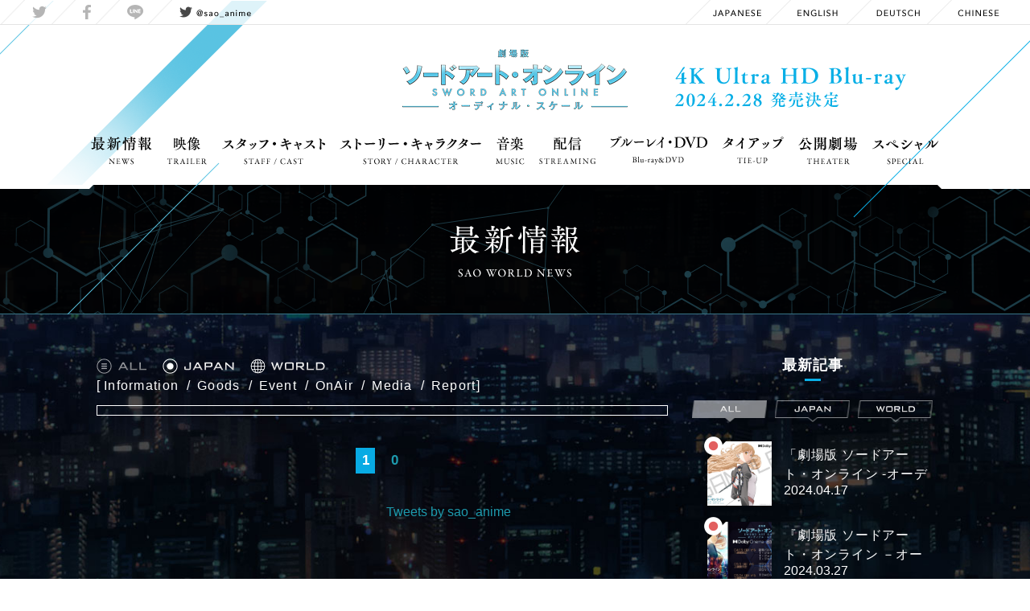

--- FILE ---
content_type: text/html
request_url: https://sao-movie.net/news/?category=05%EF%BF%BD%EF%BF%BD%EF%BF%BD%EF%BF%BD%EF%BF%BD%EF%BF%BD%EF%BF%BD%EF%BF%BD%EF%BF%BD%EF%BF%BD%EF%BF%BD%EF%BF%BD
body_size: 149754
content:
    <!DOCTYPE html>
<html lang="ja">
<head prefix="og: http://ogp.me/ns# fb: http://ogp.me/ns/fb# article: http://ogp.me/ns/article#">
  <meta charset="UTF-8">
  <meta name="viewport" content="width=device-width, user-scalable=no">
  <meta name="robots" content="ALL">
  <!--[if IE]><meta http-equiv="X-UA-Compatible" content="IE=edge, chrome=1"><![endif]-->
  <title>05������������ | 最新情報 | 劇場版 ソードアート・オンライン -オーディナル・スケール-　公式サイト</title>
  <meta name="description" content="全世界シリーズ累計2000万部発行の大人気小説を原作者 川原礫 書き下ろし完全新作オリジナルストーリーで映画化！2017年2月18日全国ロードショー。">
  <meta name="keywords" content="SAO,ソード,SWORD ART ONLINE,ソードアートオンライン,ソードアート・オンライン,川原 礫,伊藤智彦,abec,足立慎吾,梶浦由記,A-1 Pictures,アニプレックス,アスキー・メディアワークス,ＫＡＤＯＫＡＷＡ,電撃文庫,劇場版,松岡禎丞,戸松遥,伊藤かな恵,竹達彩奈,日高里菜,高垣彩陽,沢城みゆき,平田広明,安元洋貴,山寺宏一">

<!-- Google Tag Manager -->
<script>(function(w,d,s,l,i){w[l]=w[l]||[];w[l].push({'gtm.start':
new Date().getTime(),event:'gtm.js'});var f=d.getElementsByTagName(s)[0],
j=d.createElement(s),dl=l!='dataLayer'?'&l='+l:'';j.async=true;j.src=
'https://www.googletagmanager.com/gtm.js?id='+i+dl;f.parentNode.insertBefore(j,f);
})(window,document,'script','dataLayer','GTM-WMBHDKX');</script>
<!-- End Google Tag Manager -->

  <meta name="twitter:card" content="summary_large_image">
  <meta name="twitter:site" content="@sao_anime">
  <meta property="og:title" content="劇場版 ソードアート・オンライン -オーディナル・スケール-　公式サイト">
  <meta property="og:description" content="全世界シリーズ累計2000万部発行の大人気小説を原作者 川原礫 書き下ろし完全新作オリジナルストーリーで映画化！2017年2月18日全国ロードショー。">
  <meta property="og:url" content="http://sao-movie.net/">
  <meta property="og:type" content="website">
  <meta property="og:image" content="http://sao-movie.net/ogp.jpg">
  <meta property="og:site_name" content="劇場版 ソードアート・オンライン -オーディナル・スケール-　 公式サイト">  <link rel="shortcut icon" type="image/x-icon" href="/favicon.ico">
  <link rel="apple-touch-icon" sizes="180x180" href="/apple-touch-icon.png">
  <link rel="icon" type="image/png" href="/favicon-32x32.png" sizes="32x32">
  <link rel="icon" type="image/png" href="/favicon-16x16.png" sizes="16x16">
  <link rel="manifest" href="/manifest.json">
  <link rel="mask-icon" href="/safari-pinned-tab.svg" color="#5bbad5">
  <meta name="theme-color" content="#ffffff">
  <link rel="stylesheet" href="/assets201701/css/common.css">
  <link rel="stylesheet" href="/assets201701/css/swiper.css">
  <link rel="stylesheet" href="/assets201701/css/colorbox.css">
  <script src="/assets201701/js/libs/js-redirect-module.min.js"></script>
  <script src="/assets201701/js/ga.js"></script>
  <link rel="stylesheet" href="/assets201701/css/news.css">
</head>
<body id="news">
<div class="wrapper">
<div id="fb-root"></div>
<script>(function(d, s, id) {
  var js, fjs = d.getElementsByTagName(s)[0];
  if (d.getElementById(id)) return;
  js = d.createElement(s); js.id = id;
  js.src = "//connect.facebook.net/ja_JP/sdk.js#xfbml=1&version=v2.6&appId=1537007863290263";
  fjs.parentNode.insertBefore(js, fjs);
}(document, 'script', 'facebook-jssdk'));</script>

<!-- Google Tag Manager (noscript) -->
<noscript><iframe src="https://www.googletagmanager.com/ns.html?id=GTM-WMBHDKX"
height="0" width="0" style="display:none;visibility:hidden"></iframe></noscript>
<!-- End Google Tag Manager (noscript) -->

<header class="header header--in">
  <div class="header__top">
    <div class="header__top--inner">
      <ul class="header__sns">
        <li class="list-item hover-alpha">
          <a class="share-item--twitter" href="" target="_blank" rel="noopener noreferrer"><img src="/assets201701/img/common/header/twitter.png" width="18" height="16" alt="Twitter"></a>
        </li>
        <li class="list-item hover-alpha">
          <a class="share-item--facebook" href="" target="_blank" rel="noopener noreferrer"><img src="/assets201701/img/common/header/facebook.png" width="10" height="18" alt="facebook"></a>
        </li>
        <li class="list-item hover-alpha">
          <a class="share-item--line" href="" target="_blank" rel="noopener noreferrer"><img src="/assets201701/img/common/header/line.png" width="20" height="18" alt="LINE"></a>
        </li>
        <li class="list-item hover-alpha">
          <a href="https://twitter.com/sao_anime?lang=ja" target="_blank" rel="noopener noreferrer"><img src="/assets201701/img/common/header/twitter_sao.png" width="89" height="14" alt="Twitter OFFICIAL"></a>
        </li>
      </ul>
      <ul class="header__language">
        <li class="list-item hover-language"><a href="/"><img src="/assets201701/img/common/header/japanese.png" width="60" height="9" alt="JAPANESE"></a></li>
        <li class="list-item hover-language"><a href="/us/"><img src="/assets201701/img/common/header/english.png" width="50" height="9" alt="ENGLISH"></a></li>
        <li class="list-item hover-language"><a href="/de/"><img src="/assets201701/img/common/header/deutsch.png" width="54" height="9" alt="DEUTSCH"></a></li>
        <li class="list-item hover-language"><a href="http://www.sao-movie.cn/" target="_blank" rel="noopener noreferrer"><img src="/assets201701/img/common/header/chinese.png" width="52" height="9" alt="CHAINESE"></a></li>
      </ul>
    </div>
  </div>
  <h1>
    <a href="/"><img src="/assets201701/img/common/header/logo.png" alt="劇場版 ソードアート・オンライン -オーディナル・スケール-"></a>
    <div class="header__roadshow"><img src="/assets201701/img/common/header/roadshow_2312.png" alt="4K Ultra HD Blu-ray　2024.2.28発売決定"></div>
      </h1>
  <nav class="gnav">
    <ul class="gnav__list">
      <li class="list-item hover-alpha"><a href="/news/"><img src="/assets201701/img/common/header/m_news.png" width="76" height="35" alt="最新情報 NEWS"></a></li>
      <li class="list-item hover-alpha"><a href="/trailer/"><img src="/assets201701/img/common/header/m_trailer.png" width="51" height="35" alt="特報・予告 TRAILER"></a></li>
      <li class="list-item hover-alpha"><a href="/staffcast/"><img src="/assets201701/img/common/header/m_staff.png" width="128" height="33" alt="スタッフ・キャスト STAFF/CAST"></a></li>
      <li class="list-item hover-alpha"><a href="/story/"><img src="/assets201701/img/common/header/m_story.png" width="176" height="34" alt="ストーリー・キャラクター STORY/CHARACTER"></a></li>
      <li class="list-item hover-alpha"><a href="/music/"><img src="/assets201701/img/common/header/m_music.png" width="36" height="35" alt="音楽 MUSIC"></a></li>
      <li class="list-item hover-alpha"><a href="/streaming/"><img src="/assets201701/img/common/header/m_streaming.png" width="70" height="35" alt="配信 STREAMING"></a></li>
      <li class="list-item hover-alpha"><a href="/bddvd/"><img src="/assets201701/img/common/header/m_bddvd.png" width="121" height="37" alt="BDDVD"></a></li>
      <li class="list-item hover-alpha"><a href="/tieup/"><img src="/assets201701/img/common/header/m_tieup.png" width="77" height="36" alt="タイアップ TIEUP"></a></li>
      <li class="list-item hover-alpha"><a href="/theater/"><img src="/assets201701/img/common/header/m_theater.png" width="74" height="35" alt="公演情報 THEATER"></a></li>
      <li class="list-item hover-alpha"><a href="/special/"><img src="/assets201701/img/common/header/m_special.png" width="83" height="31" alt="スペシャル SPECIAL"></a></li>
    </ul>
  </nav>
</header>
<main role="main">
  <section class="main">
    <div class="main__bg">
      <div class="main__bg-in"></div>
    </div>
    <div class="entry">
      <h2 class="entry__title"><img src="/assets201701/img/common/title_in/t_news.png" alt="NEWS"></h2>
    </div>
    <section class="news">
      <div class="section__inner clearfix">

        <div class="content__left">
          <ul class="news__list-arealist">
            <li class="news__list-arealist-item news__list-arealist-item--active"><a class="pjax" href="./"><img src="/assets201701/img/in/news/news_menu/m_all.png" alt="" width="62" height="19"></a></li>
            <li class="news__list-arealist-item news__list-arealist-item"><a class="pjax" href="?country=japan"><img src="/assets201701/img/in/news/news_menu/m_japan.png" alt="" width="89" height="19"></a></li>
            <li class="news__list-arealist-item news__list-arealist-item"><a class="pjax" href="?country=world"><img src="/assets201701/img/in/news/news_menu/m_world.png" alt="" width="93" height="19"></a></li>
          </ul>
          <div class="news__list-catlist-wrapper">
            [
            <ul class="news__list-catlist">
              <li class="news__list-catlist-item news__list-catlist-item"><a class="pjax" href="?category=01インフォ">Information</a></li>
              <li class="news__list-catlist-item news__list-catlist-item"><a class="pjax" href="?category=02グッズ">Goods</a></li>
              <li class="news__list-catlist-item news__list-catlist-item"><a class="pjax" href="?category=03イベント">Event</a></li>
              <li class="news__list-catlist-item news__list-catlist-item"><a class="pjax" href="?category=04放送・配信">OnAir</a></li>
              <li class="news__list-catlist-item news__list-catlist-item"><a class="pjax" href="?category=05メディア">Media</a></li>
              <li class="news__list-catlist-item news__list-catlist-item"><a class="pjax" href="?category=06レポート">Report</a></li>
            </ul>
            ]
          </div>
          <div class="news__list-wrapper">
            <ul class="news__list">
            

	




            </ul>
          </div><!--news__list-wrapper-->




          <div class="news__pagination">
            <ul class="pager-num">

              
              
              <li class="current"><a href="?category=05������������&p=1">1</a></li>
              
              <li ><a href="?category=05������������&p=0">0</a></li>
              
              
            </ul>
          </div>

          <ul class="sns">
            <li>
              <div class="fb-page" data-href="https://www.facebook.com/SwordArtOnlineUSA" data-tabs="timeline" data-width="350" data-height="300" data-small-header="true" data-adapt-container-width="false" data-hide-cover="true" data-show-facepile="false"><blockquote cite="https://www.facebook.com/SwordArtOnlineUSA" class="fb-xfbml-parse-ignore"><a href="https://www.facebook.com/SwordArtOnlineUSA">Sword Art Online</a></blockquote></div>
            </li>
            <li>
              <a class="twitter-timeline" href="https://twitter.com/sao_anime" width="350" height="300">Tweets by sao_anime</a> <script async src="//platform.twitter.com/widgets.js" charset="utf-8"></script>
            </li>
          </ul>

        </div><!--content_left-->

        <div class="content__right">




            <div class="news__new">
              <h3>最新記事</h3>
              <ul class="news__new-arealist">
                <li><img src="/assets201701/img/in/news/news_tub/tub_all.png" alt="" width="94" height="27"></li>
                <li><img src="/assets201701/img/in/news/news_tub/tub_japan.png" alt="" width="94" height="27"></li>
                <li><img src="/assets201701/img/in/news/news_tub/tub_world.png" alt="" width="94" height="27"></li>
              </ul>
              <ul class="news__newlist">
                <li class="news__newlist-item">
                  <figure class="news-thumbnail" style="background: url([data-uri]) no-repeat center top / cover;"></figure>
                  <div class="news-badge news-badge--11"></div>
                  <div class="news-content">
                    <h4 class="news-title">「劇場版 ソードアート・オンライン -オーディナル・スケール-」DolbyCinema上映 追加劇場での来場者特典配布決定！</h4>
                    <div class="news-published-date">2024.04.17</div>
                  </div>
                  <a class="pjax" href="?article_id=65263"></a>
                </li>
                <li class="news__newlist-item">
                  <figure class="news-thumbnail" style="background: url(SYS/CONTENTS/afe55cf5-ed8a-4703-8c79-15c84bcfdf99/w676) no-repeat center top / cover;"></figure>
                  <div class="news-badge news-badge--11"></div>
                  <div class="news-content">
                    <h4 class="news-title">『劇場版 ソードアート・オンライン －オーディナル・スケール－』 Dolby Cinema上映追加劇場決定!</h4>
                    <div class="news-published-date">2024.03.27</div>
                  </div>
                  <a class="pjax" href="?article_id=65115"></a>
                </li>
                <li class="news__newlist-item">
                  <figure class="news-thumbnail" style="background: url(SYS/CONTENTS/c37e5ecf-4603-4f86-a19b-6eb757d65955/w727) no-repeat center top / cover;"></figure>
                  <div class="news-badge news-badge--11"></div>
                  <div class="news-content">
                    <h4 class="news-title">「劇場版 ソードアート・オンライン -オーディナルスケール-」Dolby Cinema上映決定！上映記念スタッフ舞台挨拶実施決定！</h4>
                    <div class="news-published-date">2024.02.16</div>
                  </div>
                  <a class="pjax" href="?article_id=64811"></a>
                </li>
                <li class="news__newlist-item">
                  <figure class="news-thumbnail" style="background: url(SYS/CONTENTS/39ab03f0-55fb-45d5-b444-d13ca8dedaec/w727) no-repeat center top / cover;"></figure>
                  <div class="news-badge news-badge--11"></div>
                  <div class="news-content">
                    <h4 class="news-title">「劇場版 ソードアート・オンライン -オーディナル・スケール-」4K Ultra HD Blu-ray発売決定！</h4>
                    <div class="news-published-date">2023.11.25</div>
                  </div>
                  <a class="pjax" href="?article_id=64302"></a>
                </li>
                <li class="news__newlist-item">
                  <figure class="news-thumbnail" style="background: url(/assets201701/img/in/news/thumb.png) no-repeat center top / cover;"></figure>
                  <div class="news-badge news-badge--11"></div>
                  <div class="news-content">
                    <h4 class="news-title">劇場版2作品がシネマ・チュプキ・タバタにて、日本語字幕・音声ガイド付き上映決定！</h4>
                    <div class="news-published-date">2022.07.25</div>
                  </div>
                  <a class="pjax" href="?article_id=61142"></a>
                </li>
              </ul>
              <ul class="news__newlist">
                <li class="news__newlist-item">
                  <figure class="news-thumbnail" style="background: url([data-uri]) no-repeat center top / cover;"></figure>
                  <div class="news-badge news-badge--11"></div>
                  <div class="news-content">
                    <h4 class="news-title">「劇場版 ソードアート・オンライン -オーディナル・スケール-」DolbyCinema上映 追加劇場での来場者特典配布決定！</h4>
                    <div class="news-published-date">2024.04.17</div>
                  </div>
                  <a class="pjax" href="?article_id=65263"></a>
                </li>
                <li class="news__newlist-item">
                  <figure class="news-thumbnail" style="background: url(SYS/CONTENTS/afe55cf5-ed8a-4703-8c79-15c84bcfdf99/w676) no-repeat center top / cover;"></figure>
                  <div class="news-badge news-badge--11"></div>
                  <div class="news-content">
                    <h4 class="news-title">『劇場版 ソードアート・オンライン －オーディナル・スケール－』 Dolby Cinema上映追加劇場決定!</h4>
                    <div class="news-published-date">2024.03.27</div>
                  </div>
                  <a class="pjax" href="?article_id=65115"></a>
                </li>
                <li class="news__newlist-item">
                  <figure class="news-thumbnail" style="background: url(SYS/CONTENTS/c37e5ecf-4603-4f86-a19b-6eb757d65955/w727) no-repeat center top / cover;"></figure>
                  <div class="news-badge news-badge--11"></div>
                  <div class="news-content">
                    <h4 class="news-title">「劇場版 ソードアート・オンライン -オーディナルスケール-」Dolby Cinema上映決定！上映記念スタッフ舞台挨拶実施決定！</h4>
                    <div class="news-published-date">2024.02.16</div>
                  </div>
                  <a class="pjax" href="?article_id=64811"></a>
                </li>
                <li class="news__newlist-item">
                  <figure class="news-thumbnail" style="background: url(SYS/CONTENTS/39ab03f0-55fb-45d5-b444-d13ca8dedaec/w727) no-repeat center top / cover;"></figure>
                  <div class="news-badge news-badge--11"></div>
                  <div class="news-content">
                    <h4 class="news-title">「劇場版 ソードアート・オンライン -オーディナル・スケール-」4K Ultra HD Blu-ray発売決定！</h4>
                    <div class="news-published-date">2023.11.25</div>
                  </div>
                  <a class="pjax" href="?article_id=64302"></a>
                </li>
                <li class="news__newlist-item">
                  <figure class="news-thumbnail" style="background: url(/assets201701/img/in/news/thumb.png) no-repeat center top / cover;"></figure>
                  <div class="news-badge news-badge--11"></div>
                  <div class="news-content">
                    <h4 class="news-title">劇場版2作品がシネマ・チュプキ・タバタにて、日本語字幕・音声ガイド付き上映決定！</h4>
                    <div class="news-published-date">2022.07.25</div>
                  </div>
                  <a class="pjax" href="?article_id=61142"></a>
                </li>
              </ul>
              <ul class="news__newlist">
                <li class="news__newlist-item">
                  <figure class="news-thumbnail" style="background: url(SYS/CONTENTS/2017021901184910918020/w424) no-repeat center top / cover;"></figure>
                  <div class="news-badge news-badge--13"></div>
                  <div class="news-content">
                    <h4 class="news-title">ドイツプレミア開催！ ドイツでも『劇場版SAO』大盛況！</h4>
                    <div class="news-published-date">2017.02.19</div>
                  </div>
                  <a class="pjax" href="?article_id=41900"></a>
                </li>
                <li class="news__newlist-item">
                  <figure class="news-thumbnail" style="background: url(SYS/CONTENTS/2017020816520665666035/w596) no-repeat center top / cover;"></figure>
                  <div class="news-badge news-badge--19"></div>
                  <div class="news-content">
                    <h4 class="news-title">香港にて伊藤監督、伊藤かな恵さんによるイベント実施が決定！</h4>
                    <div class="news-published-date">2017.02.08</div>
                  </div>
                  <a class="pjax" href="?article_id=41718"></a>
                </li>
                <li class="news__newlist-item">
                  <figure class="news-thumbnail" style="background: url(SYS/CONTENTS/2017020718412670341645/w500) no-repeat center top / cover;"></figure>
                  <div class="news-badge news-badge--18"></div>
                  <div class="news-content">
                    <h4 class="news-title">台湾では2月24日より劇場公開スタート！</h4>
                    <div class="news-published-date">2017.02.07</div>
                  </div>
                  <a class="pjax" href="?article_id=41706"></a>
                </li>
                <li class="news__newlist-item">
                  <figure class="news-thumbnail" style="background: url(SYS/CONTENTS/2017020718364099097356/w650) no-repeat center top / cover;"></figure>
                  <div class="news-badge news-badge--18"></div>
                  <div class="news-content">
                    <h4 class="news-title">台湾・台北で《ソードアート・オンライン-光と影》展の開催が決定！</h4>
                    <div class="news-published-date">2017.02.07</div>
                  </div>
                  <a class="pjax" href="?article_id=41705"></a>
                </li>
                <li class="news__newlist-item">
                  <figure class="news-thumbnail" style="background: url(SYS/CONTENTS/news_40697_photo_1/w600) no-repeat center top / cover;"></figure>
                  <div class="news-badge news-badge--12"></div>
                  <div class="news-content">
                    <h4 class="news-title">Tokyo Otaku Modeとのコラボレーション、海外向けポータルサイト開設！</h4>
                    <div class="news-published-date">2016.11.10</div>
                  </div>
                  <a class="pjax" href="?article_id=40697"></a>
                </li>
              </ul>
            </div><!--news__new-->
            <div class="news__rank">
              <h3>閲覧数ランキング</h3>
              <ul class="news__ranklist">
                <li class="news__ranklist-item">
                  <figure class="news-thumbnail" style="background: url(SYS/CONTENTS/39ab03f0-55fb-45d5-b444-d13ca8dedaec/w727) no-repeat center top / cover;"></figure>
                  <div class="news-badge news-badge--11"></div>
                  <div class="news-content">
                    <h4 class="news-title">「劇場版 ソードアート・オンライン -オーディナル・スケール-」4K Ultra HD Blu-ray発売決定！</h4>
                    <div class="news-published-date">2023.11.25</div>
                      
                  </div>
                  <div class="news-rank-num">1</div>
                  <a class="pjax" href="?article_id=64302"></a>
                </li>
                <li class="news__ranklist-item">
                  <figure class="news-thumbnail" style="background: url(/assets201701/img/in/news/thumb.png) no-repeat center top / cover;"></figure>
                  <div class="news-badge news-badge--11"></div>
                  <div class="news-content">
                    <h4 class="news-title">劇場版SAO公式アプリ プレゼントキャンペーン実施！</h4>
                    <div class="news-published-date">2018.10.04</div>
                      
                  </div>
                  <div class="news-rank-num">2</div>
                  <a class="pjax" href="?article_id=48627"></a>
                </li>
                <li class="news__ranklist-item">
                  <figure class="news-thumbnail" style="background: url(/assets201701/img/in/news/thumb.png) no-repeat center top / cover;"></figure>
                  <div class="news-badge news-badge--11"></div>
                  <div class="news-content">
                    <h4 class="news-title">CS日テレプラスにて『ソードアート・オンライン』シリーズ一挙放送！</h4>
                    <div class="news-published-date">2018.07.02</div>
                      
                  </div>
                  <div class="news-rank-num">3</div>
                  <a class="pjax" href="?article_id=47685"></a>
                </li>
                <li class="news__ranklist-item">
                  <figure class="news-thumbnail" style="background: url(SYS/CONTENTS/c37e5ecf-4603-4f86-a19b-6eb757d65955/w727) no-repeat center top / cover;"></figure>
                  <div class="news-badge news-badge--11"></div>
                  <div class="news-content">
                    <h4 class="news-title">「劇場版 ソードアート・オンライン -オーディナルスケール-」Dolby Cinema上映決定！上映記念スタッフ舞台挨拶実施決定！</h4>
                    <div class="news-published-date">2024.02.16</div>
                      
                  </div>
                  <div class="news-rank-num">4</div>
                  <a class="pjax" href="?article_id=64811"></a>
                </li>
                <li class="news__ranklist-item">
                  <figure class="news-thumbnail" style="background: url(/assets201701/img/in/news/thumb.png) no-repeat center top / cover;"></figure>
                  <div class="news-badge news-badge--11"></div>
                  <div class="news-content">
                    <h4 class="news-title">川崎チネチッタにて、LIVE ZOUND上映決定！</h4>
                    <div class="news-published-date">2019.12.11</div>
                      
                  </div>
                  <div class="news-rank-num">5</div>
                  <a class="pjax" href="?article_id=52647"></a>
                </li>
              </ul>
            </div><!--news__rank-->
          </div><!--content__right-->

      </div>
    </section>
  </section>
</main>

<footer class="footer">
  <div class="footer__banner">
    <div class="footer__banner-top">
      <ul class="footer__banner-top-list">
        <li class="list-item hover-alpha" data-type="none"><a href="/bddvd/"><img src="/assets201701/img/common/bnr_area/bnr_bddvd_bottom.jpg" alt="BDDVD"></a></li>
        <li class="list-item hover-alpha" data-type="none"><a href="https://event.tsutaya.co.jp/quiz/4098?_from=saohp" target="_blank" rel="noopener noreferrer"><img src="/assets201701/img/common/bnr_area/bnr_tsutaya.jpg" alt="TSUTAYA"></a></li>
        <li class="list-item hover-alpha" data-type="none"><a href="/staffcast/music.html#02"><img src="/assets201701/img/common/bnr_area/soundtrack.png" alt="「オリジナル・サウンドトラック」劇場先行発売"></a></li>
        <li class="list-item hover-alpha" data-type="none"><a href="http://www.swordart-online.net/package/box.html" target="_blank" rel="noopener noreferrer"><img src="/assets201701/img/common/bnr_area/brbox.png" alt="第1期Blu-ray Disc BOX 1月25日(水)発売"></a></li>
      </ul>
    </div>

    <div class="footer__banner-slide">

      <div class="swiper-container footer__banner-bottom">
        <ul class="footer__banner-slide-list footer__banner-bottom-list">
          <li class="list-item hover-alpha" data-type="none"><a href="http://www.swordart-online.net/package/song02.html" target="_blank" rel="noopener noreferrer"><img src="/assets201701/img/common/bnr_area/songcollection.png" alt="「ソングコレクションⅡ」3月22日(水)発売"></a></li>
          <li class="list-item hover-alpha" data-type="none"><a href="https://line.me/S/sticker/8220" target="_blank" rel="noopener noreferrer"><img src="/assets201701/img/common/bnr_area/stamp.jpg" alt="LINEスタンプ"></a></li>
          <li class="list-item hover-alpha" data-type="none"><a href="https://online.aniplex.co.jp/itemxSEdsivI" target="_blank" rel="noopener noreferrer"><img src="/assets201701/img/common/bnr_area/banner_asuna.jpg" alt="アスナ"></a></li>
          <li class="list-item hover-alpha" data-type="none"><a href="http://otakumode.com/sp/sao-movie" target="_blank" rel="noopener noreferrer"><img src="/assets201701/img/common/bnr_area/otakumode.png" alt="SWORD ART ONLINE ✕ Tokyo Otaku Mode"></a></li>
        </ul>
      </div>

      
    </div>
  </div>
  <div class="footer__bottom">
    <ul class="footer__bottom_bnr">
      <li class="hover-alpha"><a target="_blank" href="http://www.swordart-online.net/" rel="noopener noreferrer"><img src="/assets201701/img/common/bnr_area/bnr_official.jpg" alt=""></a></li>
      <li class="hover-alpha"><a target="_blank" href="http://www.swordart-online.net/alicization/" rel="noopener noreferrer"><img src="/assets201701/img/common/bnr_area/bnr_anime3.jpg" alt=""></a></li>
      <li class="hover-alpha"><a target="_blank" href="http://gungale-online.net/" rel="noopener noreferrer"><img src="/assets201701/img/common/bnr_area/bnr_ggo.png" alt=""></a></li>
    </ul>
  
  
    <ul class="footer__links">
      <li class="hover-alpha"><a target="_blank" href="http://www.aniplex.co.jp/support/user.html" rel="noopener noreferrer">お問い合わせ</a></li>
      <li class="hover-alpha"><a target="_blank" href="http://www.aniplex.co.jp/help/site.html" rel="noopener noreferrer">著作権情報</a></li>
      <li class="hover-alpha"><a target="_blank" href="http://www.aniplex.co.jp/help/privacy.html" rel="noopener noreferrer">プライバシーポリシー</a></li>
      <li class="hover-alpha"><a target="_blank" href="http://www.aniplex.co.jp/" rel="noopener noreferrer">アニプレックス</a></li>
    </ul>
    <p class="footer__attention">このサイトに記載されている一切の文書・図版・写真等を、手段や形態を問わず 複製・転載されることを禁じます。 </p>
    <p class="copy"><small>&copy;2016 川原 礫／ＫＡＤＯＫＡＷＡ　アスキー・メディアワークス刊／SAO MOVIE Project</small></p>
    <div class="footer__btn-pagetop hover-alpha"><img src="/assets201701/img/common/footer/pagetop.png" alt="page-top"></div>
  </div>
</footer>

</div>

<script src="//ajax.googleapis.com/ajax/libs/jquery/1.11.2/jquery.min.js"></script>
<script>window.jQuery || document.write('<script src="/assets201701/js/libs/jquery-1.11.2.min.js"><\/script>')</script>
<script src="/assets201701/js/libs/jquery.easing.1.3.js"></script>
<script src="/assets201701/js/libs/jquery.cookie.js"></script>
<script src="/assets201701/js/libs/jquery.colorbox-min.js"></script>
<script src="/assets201701/js/libs/jquery.jscrollpane.min.js"></script>
<script src="/assets201701/js/libs/jquery.mousewheel.js"></script>
<script src="/assets201701/js/libs/velocity.min.js"></script>
<script src="/assets201701/js/libs/swiper.min.js"></script>
<script src="/assets201701/js/libs/jquery.particleground.min.js"></script>
<script src="https://www.aniplex.co.jp/js/aniplex.imgdownload.min.js"></script>
<script src="/assets201701/js/common.js"></script>


</body>
</html>

--- FILE ---
content_type: text/css
request_url: https://sao-movie.net/assets201701/css/common.css
body_size: 3513
content:
@charset "UTF-8";
html, body, div, span, applet, object, iframe, h1, h2, h3, h4, h5, h6, p, blockquote, pre, a, abbr, acronym, address, big, cite, code, del, dfn, em, img, ins, kbd, q, s, samp, small, strike, strong, sub, sup, tt, var, b, u, i, center, dl, dt, dd, ol, ul, li, fieldset, form, label, legend, table, caption, tbody, tfoot, thead, tr, th, td, article, aside, canvas, details, embed, figure, figcaption, footer, header, hgroup, menu, nav, output, ruby, section, summary, time, mark, audio, video {
  margin: 0;
  padding: 0;
  border: 0;
  font-size: 100%;
  font: inherit;
  vertical-align: baseline;
}

article, aside, details, figcaption, figure, footer, header, hgroup, menu, nav, section {
  display: block;
}

body {
  line-height: 1;
}

ol, ul {
  list-style: none;
}

blockquote, q {
  quotes: none;
}

blockquote:before, blockquote:after, q:before, q:after {
  content: '';
  content: none;
}

table {
  border-collapse: collapse;
  border-spacing: 0;
}

.clearfix:after {
  content: '.';
  display: block;
  clear: both;
  height: 0;
  visibility: hidden;
}

body {
  font-family: "游明朝", "YuMincho", "ヒラギノ明朝 ProN W3", "Hiragino Mincho ProN", "HG明朝E", "ＭＳ 明朝", "ＭＳ Ｐ明朝", serif;
  -webkit-text-size-adjust: 100%;
  -ms-text-size-adjust: 100%;
  text-size-adjust: 100%;
  width: 100%;
  height: 100%;
  position: relative;
  margin: 0 auto;
  color: #fff;
}

body > iframe {
  display: none;
}

* {
  -webkit-box-sizing: border-box;
  box-sizing: border-box;
}

.wrapper {
  width: 100%;
  height: 100%;
  min-width: 1200px;
  overflow-x: hidden;
  position: relative;
}

.hover-alpha {
  opacity: 1;
  -ms-filter: "progid:DXImageTransform.Microsoft.Alpha(Opacity=100)";
  -webkit-transition: opacity 0.4s cubic-bezier(0.645, 0.045, 0.355, 1) 0s;
  transition: opacity 0.4s cubic-bezier(0.645, 0.045, 0.355, 1) 0s;
}

.hover-alpha:hover {
  cursor: pointer;
  opacity: .6;
  -ms-filter: "progid:DXImageTransform.Microsoft.Alpha(Opacity=60)";
}

.hover-language a:before {
  opacity: 0;
  -ms-filter: "progid:DXImageTransform.Microsoft.Alpha(Opacity=0)";
  -webkit-transition: opacity 0.4s cubic-bezier(0.645, 0.045, 0.355, 1) 0s;
  transition: opacity 0.4s cubic-bezier(0.645, 0.045, 0.355, 1) 0s;
}

.hover-language:hover {
  cursor: pointer;
}

.hover-language:hover a:before {
  opacity: 1;
  -ms-filter: "progid:DXImageTransform.Microsoft.Alpha(Opacity=100)";
  -webkit-transition: opacity 0.4s cubic-bezier(0.645, 0.045, 0.355, 1) 0s;
  transition: opacity 0.4s cubic-bezier(0.645, 0.045, 0.355, 1) 0s;
}

.hover-tab:before {
  opacity: 0;
  -ms-filter: "progid:DXImageTransform.Microsoft.Alpha(Opacity=0)";
  -webkit-transition: opacity 0.4s cubic-bezier(0.645, 0.045, 0.355, 1) 0s;
  transition: opacity 0.4s cubic-bezier(0.645, 0.045, 0.355, 1) 0s;
}

.hover-tab:hover {
  cursor: pointer;
}

.hover-tab:hover:before {
  opacity: 1;
  -ms-filter: "progid:DXImageTransform.Microsoft.Alpha(Opacity=100)";
  -webkit-transition: opacity 0.4s cubic-bezier(0.645, 0.045, 0.355, 1) 0s;
  transition: opacity 0.4s cubic-bezier(0.645, 0.045, 0.355, 1) 0s;
}

.hover-tab-select {
  cursor: pointer;
}

.hover-tab-select span {
  opacity: 1;
  -ms-filter: "progid:DXImageTransform.Microsoft.Alpha(Opacity=100)";
  -webkit-transition: opacity 0.4s cubic-bezier(0.645, 0.045, 0.355, 1) 0s;
  transition: opacity 0.4s cubic-bezier(0.645, 0.045, 0.355, 1) 0s;
  -webkit-backface-visibility: hidden;
          backface-visibility: hidden;
}

.hover-tab-select:hover span {
  opacity: .6;
  -ms-filter: "progid:DXImageTransform.Microsoft.Alpha(Opacity=60)";
}

#colorbox {
  outline: none;
}

.colorbox {
  outline: none;
}

header.header {
  width: 100%;
  height: 200px;
  position: absolute;
  top: 0;
  left: 0;
  z-index: 10;
}

header.header.active .header__top {
  opacity: 1;
  -ms-filter: "progid:DXImageTransform.Microsoft.Alpha(Opacity=100)";
  -webkit-transform: translate(0, 0);
      -ms-transform: translate(0, 0);
          transform: translate(0, 0);
  -webkit-transition: all 1.5s cubic-bezier(0.165, 0.84, 0.44, 1) 2.1s;
  transition: all 1.5s cubic-bezier(0.165, 0.84, 0.44, 1) 2.1s;
}

header.header.active h1 {
  opacity: 1;
  -ms-filter: "progid:DXImageTransform.Microsoft.Alpha(Opacity=100)";
  -webkit-transform: translate(0, 0);
      -ms-transform: translate(0, 0);
          transform: translate(0, 0);
  -webkit-transition: all 1.5s cubic-bezier(0.165, 0.84, 0.44, 1) 2.1s;
  transition: all 1.5s cubic-bezier(0.165, 0.84, 0.44, 1) 2.1s;
}

header.header.active nav.gnav {
  opacity: 1;
  -ms-filter: "progid:DXImageTransform.Microsoft.Alpha(Opacity=100)";
  -webkit-transform: translate(0, 0);
      -ms-transform: translate(0, 0);
          transform: translate(0, 0);
  -webkit-transition: all 1.5s cubic-bezier(0.165, 0.84, 0.44, 1) 2.1s;
  transition: all 1.5s cubic-bezier(0.165, 0.84, 0.44, 1) 2.1s;
}

header.header.active-in .header__top {
  opacity: 1;
  -ms-filter: "progid:DXImageTransform.Microsoft.Alpha(Opacity=100)";
  -webkit-transform: translate(0, 0);
      -ms-transform: translate(0, 0);
          transform: translate(0, 0);
  -webkit-transition: none;
  transition: none;
}

header.header.active-in h1 {
  opacity: 1;
  -ms-filter: "progid:DXImageTransform.Microsoft.Alpha(Opacity=100)";
  -webkit-transform: translate(0, 0);
      -ms-transform: translate(0, 0);
          transform: translate(0, 0);
  -webkit-transition: none;
  transition: none;
}

header.header.active-in nav.gnav {
  opacity: 1;
  -ms-filter: "progid:DXImageTransform.Microsoft.Alpha(Opacity=100)";
  -webkit-transform: translate(0, 0);
      -ms-transform: translate(0, 0);
          transform: translate(0, 0);
  -webkit-transition: none;
  transition: none;
}

header.header .header__top {
  width: 100%;
  height: 31px;
  background: url(../img/common/header/header_bg.png) top center repeat-x;
  position: relative;
  opacity: 0;
  -ms-filter: "progid:DXImageTransform.Microsoft.Alpha(Opacity=0)";
  -webkit-transform: translate(0, -100%);
      -ms-transform: translate(0, -100%);
          transform: translate(0, -100%);
  -webkit-transition: all 1.5s cubic-bezier(0.165, 0.84, 0.44, 1) 2.1s;
  transition: all 1.5s cubic-bezier(0.165, 0.84, 0.44, 1) 2.1s;
}

header.header .header__top .header__top--inner {
  width: 100%;
  max-width: 1600px;
  min-width: 1200px;
}

header.header .header__top ul.header__sns {
  float: left;
  text-align: left;
  letter-spacing: -.4em;
}

header.header .header__top ul.header__sns li.list-item {
  position: relative;
  display: inline-block;
  letter-spacing: normal;
  vertical-align: top;
}

header.header .header__top ul.header__sns li.list-item:before {
  content: '';
  position: absolute;
  top: 0px;
  left: 0px;
  width: 31px;
  height: 30px;
  background-color: #000;
  background: url(../img/common/header/slash.png) top center no-repeat;
  -webkit-background-size: 31px 31px;
          background-size: 31px 31px;
}

header.header .header__top ul.header__sns li.list-item a {
  display: block;
  height: 31px;
  padding: 0 5px 0 40px;
  line-height: 27px;
  text-align: center;
}

header.header .header__top ul.header__sns li.list-item a img {
  display: inline-block;
  vertical-align: middle;
}

header.header .header__top ul.header__language {
  float: right;
  text-align: left;
  letter-spacing: -.4em;
}

header.header .header__top ul.header__language li.list-item {
  margin-left: -28px;
  position: relative;
  display: inline-block;
  letter-spacing: normal;
  vertical-align: top;
}

header.header .header__top ul.header__language li.list-item:before {
  content: '';
  position: absolute;
  top: 0px;
  left: 0px;
  width: 31px;
  height: 30px;
  background-color: #000;
  background: url(../img/common/header/slash.png) top center no-repeat;
  -webkit-background-size: 31px 30px;
          background-size: 31px 30px;
}

header.header .header__top ul.header__language li.list-item:hover a:before {
  background: url(../img/common/header/language_on.png) top center no-repeat;
  -webkit-background-size: 128px 31px;
          background-size: 128px 31px;
}

header.header .header__top ul.header__language li.list-item a {
  display: block;
  width: 128px;
  height: 30px;
  position: relative;
  line-height: 30px;
  text-align: center;
}

header.header .header__top ul.header__language li.list-item a:before {
  content: '';
  position: absolute;
  top: 0px;
  left: 0px;
  width: 128px;
  height: 30px;
  background: url(../img/common/header/language_on.png) top center no-repeat;
  -webkit-background-size: 128px 31px;
          background-size: 128px 31px;
}

header.header .header__top ul.header__language li.list-item a img {
  position: relative;
  display: inline-block;
  vertical-align: middle;
}

header.header h1 {
  width: 280px;
  margin: 30px auto 0;
  position: relative;
  opacity: 0;
  -ms-filter: "progid:DXImageTransform.Microsoft.Alpha(Opacity=0)";
  -webkit-transform: translate(0, -100%);
      -ms-transform: translate(0, -100%);
          transform: translate(0, -100%);
  -webkit-transition: all 1.5s cubic-bezier(0.165, 0.84, 0.44, 1) 2.1s;
  transition: all 1.5s cubic-bezier(0.165, 0.84, 0.44, 1) 2.1s;
}

header.header h1 .header__roadshow {
  position: absolute;
  top: 22px;
  right: -346px;
}

header.header h1 a img {
  opacity: 1;
  -ms-filter: "progid:DXImageTransform.Microsoft.Alpha(Opacity=100)";
  -webkit-transition: opacity 0.7s cubic-bezier(0.165, 0.84, 0.44, 1) 0s;
  transition: opacity 0.7s cubic-bezier(0.165, 0.84, 0.44, 1) 0s;
}

header.header h1:hover a img {
  opacity: .6;
  -ms-filter: "progid:DXImageTransform.Microsoft.Alpha(Opacity=60)";
  -webkit-transition: opacity 0.7s cubic-bezier(0.165, 0.84, 0.44, 1) 0s;
  transition: opacity 0.7s cubic-bezier(0.165, 0.84, 0.44, 1) 0s;
}

header.header nav.gnav {
  width: 100%;
  max-width: 1600px;
  min-width: 1200px;
  margin: 28px auto 0;
  position: relative;
  opacity: 0;
  -ms-filter: "progid:DXImageTransform.Microsoft.Alpha(Opacity=0)";
  -webkit-transform: translate(0, -100%);
      -ms-transform: translate(0, -100%);
          transform: translate(0, -100%);
  -webkit-transition: all 1.5s cubic-bezier(0.165, 0.84, 0.44, 1) 2.1s;
  transition: all 1.5s cubic-bezier(0.165, 0.84, 0.44, 1) 2.1s;
}

header.header nav.gnav ul.gnav__list {
  letter-spacing: -.4em;
  text-align: center;
}

header.header nav.gnav ul.gnav__list li.list-item {
  display: inline-block;
  letter-spacing: normal;
  vertical-align: bottom;
}

header.header nav.gnav ul.gnav__list li.list-item + li {
  margin-left: 18px;
}

header.header nav.gnav ul.gnav__list li.list-item a {
  display: block;
}

header.header nav.gnav ul.gnav__list li.list-item.active {
  opacity: .6;
  -ms-filter: "progid:DXImageTransform.Microsoft.Alpha(Opacity=60)";
}

header.header--in {
  width: 100%;
  height: 230px;
  position: relative;
  top: auto;
  left: auto;
  z-index: 10;
  background: #fff;
}

header.header--in:before {
  content: '';
  position: absolute;
  top: 0;
  left: 0;
  width: 100%;
  height: 391px;
  background: url(../img/common/header_in/header_line.png) bottom center repeat-x;
}

header.header--in:after {
  content: '';
  position: absolute;
  bottom: -5px;
  left: 0;
  width: 100%;
  height: 5px;
  background: url(../img/common/header_in/header_btm.png) bottom center repeat-x;
}

section.main {
  position: relative;
  min-height: 80vh;
}

section.main .main__bg {
  width: 100%;
  height: 100%;
  position: fixed;
  top: 0;
  left: 0;
  z-index: -1;
}

section.main .main__bg .main__bg-in {
  width: 120%;
  height: 120%;
  position: absolute;
  top: -10%;
  left: -10%;
}

section.main .main__bg .main__bg-in--1 {
  background: url(../img/in_bg/bg01.jpg) top center no-repeat;
  -webkit-background-size: cover;
          background-size: cover;
}

section.main .main__bg .main__bg-in--2 {
  background: url(../img/in_bg/bg02.jpg) top center no-repeat;
  -webkit-background-size: cover;
          background-size: cover;
}

section.main .main__bg .main__bg-in--3 {
  background: url(../img/in_bg/bg03.jpg) top center no-repeat;
  -webkit-background-size: cover;
          background-size: cover;
}

section.main .main__bg .main__bg-in--4 {
  background: url(../img/in_bg/bg04.jpg) top center no-repeat;
  -webkit-background-size: cover;
          background-size: cover;
}

section.main .main__bg .main__bg-in--5 {
  background: url(../img/in_bg/bg05.jpg) top center no-repeat;
  -webkit-background-size: cover;
          background-size: cover;
}

section.main .main__bg .main__bg-in--6 {
  background: url(../img/in_bg/bg06.jpg) top center no-repeat;
  -webkit-background-size: cover;
          background-size: cover;
}

section.main .main__bg .main__bg-in--7 {
  background: url(../img/in_bg/bg07.jpg) top center no-repeat;
  -webkit-background-size: cover;
          background-size: cover;
}

section.main .main__bg .main__bg-in--8 {
  background: url(../img/in_bg/bg08.jpg) top center no-repeat;
  -webkit-background-size: cover;
          background-size: cover;
}

section.main .entry {
  width: 100%;
  height: 161px;
  text-align: center;
  background: rgba(0, 0, 0, 0.9);
  border-bottom: solid 1px #377486;
  position: relative;
  overflow: hidden;
}

section.main .entry:before {
  content: '';
  position: absolute;
  top: 0px;
  left: 0px;
  width: 530px;
  height: 161px;
  background: url(../img/common/title_in/bg_left.png) top center no-repeat;
  -webkit-background-size: cover;
          background-size: cover;
}

section.main .entry:after {
  content: '';
  position: absolute;
  top: 0px;
  right: 0px;
  width: 530px;
  height: 161px;
  background: url(../img/common/title_in/bg_right.png) top center no-repeat;
}

section.main .entry #particles {
  position: absolute;
  top: -100px;
  right: 0px;
  width: 100%;
  height: 361px;
  opacity: .5;
  -ms-filter: "progid:DXImageTransform.Microsoft.Alpha(Opacity=50)";
}

section.main .entry .entry__title {
  padding-top: 50px;
  display: inline-block;
  position: relative;
}

section .section__tab {
  height: 40px;
  background: #377486;
  color: #fff;
}

section .section__tab ul {
  letter-spacing: -.4em;
  text-align: center;
}

section .section__tab ul li {
  width: 222px;
  height: 40px;
  line-height: 42px;
  position: relative;
  font-size: 13px;
  display: inline-block;
  letter-spacing: normal;
  vertical-align: top;
}

section .section__tab ul li span {
  position: relative;
}

section .section__tab ul li:before {
  content: '';
  position: absolute;
  top: 0;
  left: 0px;
  width: 221px;
  height: 45px;
  background: url(../img/in/tub_on.png) top center no-repeat;
  opacity: 0;
  -ms-filter: "progid:DXImageTransform.Microsoft.Alpha(Opacity=0)";
}

section .section__tab ul li a {
  display: block;
  position: relative;
  text-decoration: none;
  color: #fff;
}

section .section__tab ul li.active {
  cursor: default;
}

section .section__tab ul li.active:before {
  opacity: 1;
  -ms-filter: "progid:DXImageTransform.Microsoft.Alpha(Opacity=100)";
}

section .section__tab-target {
  display: none;
  opacity: 0;
  -ms-filter: "progid:DXImageTransform.Microsoft.Alpha(Opacity=0)";
}

section .section__inner {
  width: 980px;
  margin: 0 auto;
  padding: 55px 0 85px;
  color: #fff;
  line-height: 1em;
}

section .section__inner .section__inner-left {
  width: 250px;
  margin-right: 30px;
  float: left;
  font-family: "ヒラギノ角ゴ ProN W3", "Hiragino Kaku Gothic ProN","游ゴシック",YuGothic,"Helvetica", "メイリオ", Meiryo, "Helvetica Neue", Arial, sans-serif;
}

section .section__inner .section__inner-left ul {
  position: relative;
}

section .section__inner .section__inner-left ul:after {
  content: '';
  position: absolute;
  top: 0;
  left: 0;
  width: 250px;
  height: 1px;
  background: url(../img/common/menu_line.png) top center no-repeat;
}

section .section__inner .section__inner-left ul li {
  padding: 15px 0 13px 28px;
  position: relative;
  font-size: 14px;
  color: #0aafe7;
}

section .section__inner .section__inner-left ul li:before {
  content: '';
  display: inline-block;
  width: 10px;
  height: 10px;
  margin-right: 10px;
  background: url(../img/in/story/point.png) top center no-repeat;
  position: absolute;
  top: 50%;
  left: 10px;
  margin-top: -5px;
}

section .section__inner .section__inner-left ul li:after {
  content: '';
  position: absolute;
  bottom: 0;
  left: 0;
  width: 250px;
  height: 1px;
  background: url(../img/common/menu_line.png) top center no-repeat;
}

section .section__inner .section__inner-left ul li span {
  display: inline-block;
  width: 100%;
  position: relative;
  line-height:1.4;
  opacity: .6;
  -ms-filter: "progid:DXImageTransform.Microsoft.Alpha(Opacity=60)";
}
section .section__inner .section__inner-left ul li span.color_white {
  color: #fff;
}

section .section__inner .section__inner-left ul li span.new:after {
  content: '';
  display: inline-block;
  width: 41px;
  height: 21px;
  background: url(/assets201701/img/in/theater/talk_session/new.png) top center no-repeat;
  position: absolute;
  top: 50%;
  right: 0px;
  margin-top: -10px;
}

section .section__inner .section__inner-left ul li span.fin:after {
  content: '';
  display: inline-block;
  width: 41px;
  height: 21px;
  background: url(/assets201701/img/in/theater/talk_session/fin.png) top center no-repeat;
  position: absolute;
  top: 50%;
  right: 0px;
  margin-top: -10px;
}

section .section__inner .section__inner-left ul li.active {
  cursor: default;
}

section .section__inner .section__inner-left ul li.active span {
  opacity: 1;
  -ms-filter: "progid:DXImageTransform.Microsoft.Alpha(Opacity=100)";
}

section .section__inner .section__inner-left ul li:hover span {
  opacity: 1;
  -ms-filter: "progid:DXImageTransform.Microsoft.Alpha(Opacity=100)";
}



section .section__inner .section__inner-left .section__tab-subtitle {
  margin: 40px auto 15px;
  font-size: 17px;
  line-height: 1.8em;
}

section .section__inner .section__inner-left .section__tab-subtitle--top {
  margin: 0 auto 15px;
  font-size: 17px;
}

section .section__inner .section__inner-right {
  width: 700px;
  position: relative;
  float: left;
  line-height: 1.6em;
}

footer.footer {
  position: relative;
  color: #fff;
}

footer.footer .footer__banner {
  width: 100%;
  height: 339px;
  margin: -5px auto -5px;
  background: url(../img/common/bnr_area/bnr_base.png) top center repeat-x;
  position: relative;
  z-index: 1;
}

footer.footer .footer__banner .footer__banner-top {
  width: 990px;
  margin: 0 auto;
  padding-top: 90px;
}

footer.footer .footer__banner .footer__banner-top ul.footer__banner-top-list {
  width: 990px;
  letter-spacing: -.4em;
  text-align: center;
}

footer.footer .footer__banner .footer__banner-top ul.footer__banner-top-list li.list-item {
  display: inline-block;
  letter-spacing: normal;
  vertical-align: top;
}

footer.footer .footer__banner .footer__banner-top ul.footer__banner-top-list li.list-item + li,
footer.footer .footer__banner .footer__banner-bottom ul.footer__banner-bottom-list li.list-item + li {
  margin-left: 8px;
}

footer.footer .footer__banner .footer__banner-top ul.footer__banner-top-list li.list-item a img {
  display: block;
}

footer.footer .footer__banner .footer__banner-slide {
  width: 990px;
  margin: 10px auto 0;
  position: relative;
}

footer.footer .footer__banner .footer__banner-slide ul.footer__banner-slide-list {
  width: 990px;
  letter-spacing: -.4em;
  text-align: center;
}

footer.footer .footer__banner .footer__banner-slide ul.footer__banner-slide-list li.list-item {
  display: inline-block;
  letter-spacing: normal;
  vertical-align: top;
}

footer.footer .footer__banner .footer__banner-slide ul.footer__banner-slide-list li.list-item a img {
  display: block;
}

footer.footer .footer__banner .footer__banner-slide .footer__banner-slide-pager .pager-item {
  position: absolute;
  z-index: 1;
}

footer.footer .footer__banner .footer__banner-slide .footer__banner-slide-pager .pager-item--left {
  top: 25px;
  left: -20px;
}

footer.footer .footer__banner .footer__banner-slide .footer__banner-slide-pager .pager-item--right {
  top: 25px;
  right: -20px;
}

footer.footer .footer__bottom {
  background: url(../img/top/footer_line02.png) top left no-repeat #000;
  height: 380px;
  position: relative;
}


footer.footer .footer__bottom .footer__bottom_bnr {
  width: 990px;
  margin: 0 auto;
  padding-top: 120px;
  letter-spacing: -.4em;
  text-align: center;
}

footer.footer .footer__bottom .footer__bottom_bnr li {
  display: inline-block;

}

footer.footer .footer__bottom .footer__bottom_bnr li + li,
footer.footer .footer__bottom .footer__bottom_bnr li + li {
  margin-left: 8px;
}

footer.footer .footer__bottom .footer__links {
  margin-bottom: 20px;
  padding-top: 40px;
  letter-spacing: -.4em;
  text-align: center;
  font-size: 12px;
}

footer.footer .footer__bottom .footer__links > li {
  letter-spacing: normal;
  display: inline-block;
}

footer.footer .footer__bottom .footer__links > li > a {
  color: #fff;
  text-decoration: none;
}

footer.footer .footer__bottom .footer__links > li + li {
  margin-left: 1em;
}

footer.footer .footer__bottom .footer__attention {
  font-size: 12px;
  text-align: center;
  margin-bottom: 20px;
}

footer.footer .footer__bottom p.copy {
  padding-top: 5px;
  text-align: center;
}

footer.footer .footer__bottom p.copy small {
  font-size: 12px;
}

footer.footer .footer__bottom .footer__btn-pagetop {
  position: absolute;
  top: 62px;
  right: 200px;
}

section.drawer.drawer--pickup {
  width: 300px;
  position: fixed;
  top: 0;
  right: 0;
  z-index: 10;
  background: #0aafe7;
  padding-top: 31px;
  -webkit-transform: translateX(100%);
      -ms-transform: translateX(100%);
          transform: translateX(100%);
  -webkit-transition: all 0.6s cubic-bezier(0.645, 0.045, 0.355, 1) 0s;
  transition: all 0.6s cubic-bezier(0.645, 0.045, 0.355, 1) 0s;
}

section.drawer.drawer--pickup .drawer__btn {
  content: '';
  position: absolute;
  top: 131px;
  left: -36px;
  width: 36px;
  height: 214px;
  background: url(../img/common/pickup.png) top center no-repeat;
  -webkit-transform: translate(5px, -5px);
      -ms-transform: translate(5px, -5px);
          transform: translate(5px, -5px);
  -webkit-transition: all 0.4s cubic-bezier(0.645, 0.045, 0.355, 1) 0.4s;
  transition: all 0.4s cubic-bezier(0.645, 0.045, 0.355, 1) 0.4s;
}

section.drawer.drawer--pickup .drawer__btn:hover {
  cursor: pointer;
  -webkit-transform: translate(0, 0);
      -ms-transform: translate(0, 0);
          transform: translate(0, 0);
  -webkit-transition: all 0.4s cubic-bezier(0.645, 0.045, 0.355, 1) 0s;
  transition: all 0.4s cubic-bezier(0.645, 0.045, 0.355, 1) 0s;
}

section.drawer.drawer--pickup.active {
  -webkit-transform: translateX(0%);
      -ms-transform: translateX(0%);
          transform: translateX(0%);
  -webkit-transition: all 0.6s cubic-bezier(0.645, 0.045, 0.355, 1) 0s;
  transition: all 0.6s cubic-bezier(0.645, 0.045, 0.355, 1) 0s;
}

section.drawer.drawer--pickup.active .drawer__btn {
  -webkit-transform: translate(0, 0);
      -ms-transform: translate(0, 0);
          transform: translate(0, 0);
  -webkit-transition: none !important;
  transition: none !important;
}

section.drawer.drawer--pickup .drawer__content {
  width: 255px;
  height: 90vh;
  margin: 10px auto 0;
  overflow: auto;
}

section.drawer.drawer--pickup .drawer__content ul.drawer__content-list {
  letter-spacing: -.4em;
  text-align: center;
}

section.drawer.drawer--pickup .drawer__content ul.drawer__content-list li.list-item {
  margin-bottom: 35px;
  font-family: "ヒラギノ角ゴ ProN W3", "Hiragino Kaku Gothic ProN","游ゴシック",YuGothic,"Helvetica", "メイリオ", Meiryo, "Helvetica Neue", Arial, sans-serif;
  display: inline-block;
  letter-spacing: normal;
  vertical-align: top;
  text-align: left;
}

section.drawer.drawer--pickup .drawer__content ul.drawer__content-list li.list-item a {
  display: block;
  color: #fff;
  text-decoration: none;
}

section.drawer.drawer--pickup .drawer__content ul.drawer__content-list li.list-item a figure.thumb {
  width: 230px;
  height: 140px;
  margin: 32px auto 0;
}

section.drawer.drawer--pickup .drawer__content ul.drawer__content-list li.list-item a p.title {
  width: 230px;
  margin: 10px auto 0;
  font-size: 15px;
  line-height: 1.3em;
}

section.modal {
  display: none;
}

.jspContainer {
  overflow: hidden;
  position: relative;
}

.jspContainer .jspPane {
  position: absolute;
}

.jspContainer .jspVerticalBar {
  position: absolute;
  top: 0;
  right: 0;
  width: 3px;
  height: 100%;
  background: red;
}

.jspContainer .jspVerticalBar .jspArrow {
  height: 16px;
}

.jspContainer .jspVerticalBar .jspArrow:focus {
  outline: none;
}

.jspContainer .jspHorizontalBar {
  position: absolute;
  bottom: 0;
  left: 0;
  width: 100%;
  height: 3px;
  background: red;
}

.jspContainer .jspHorizontalBar .jspCap {
  float: left;
}

.jspContainer .jspHorizontalBar .jspTrack, .jspContainer .jspHorizontalBar .jspDrag {
  float: left;
  height: 100%;
}

.jspContainer .jspHorizontalBar .jspArrow {
  width: 3px;
  float: left;
  height: 100%;
}

.jspContainer .jspCap {
  display: none;
}

.jspContainer .jspTrack {
  background: #dde;
  position: relative;
}

.jspContainer .jspDrag {
  background: #377486;
  position: relative;
  top: 0;
  left: 0;
  cursor: pointer;
}

.jspContainer .jspArrow {
  background: #50506d;
  text-indent: -20000px;
  display: block;
  cursor: pointer;
  padding: 0;
  margin: 0;
}

.jspContainer .jspArrow.jspDisabled {
  cursor: default;
  background: #80808d;
}

.jspContainer .jspCorner {
  background: #eeeef4;
  float: left;
  height: 100%;
}

--- FILE ---
content_type: text/css
request_url: https://sao-movie.net/assets201701/css/news.css
body_size: 2466
content:
@charset "UTF-8";
a {
  color: #1d9aad;
  text-decoration: none;
}

section .section__inner {
  width: 1040px;
}

.news {
  width: 1040px;
  position: relative;
  margin: 0 auto;
  font-family: "ヒラギノ角ゴ ProN W3", "Hiragino Kaku Gothic ProN","游ゴシック",YuGothic,"Helvetica", "メイリオ", Meiryo, "Helvetica Neue", Arial, sans-serif;
}

.news .content__left {
  width: 710px;
  float: left;
}

.news .content__left .sns li {
  width: 350px;
  float: left;
  margin-left: 10px;
}

.news .content__left .sns li:first-child {
  margin-left: 0;
}

.news .content__left ul.news__list-arealist {
  letter-spacing: -.4em;
}

.news .content__left ul.news__list-arealist .news__list-arealist-item {
  margin-left: 20px;
  line-height: 1.6em;
  display: inline-block;
  letter-spacing: normal;
}

.news .content__left ul.news__list-arealist .news__list-arealist-item:first-child {
  margin-left: 0;
}

.news .content__left ul.news__list-arealist .news__list-arealist-item:hover a {
  opacity: .6;
  -ms-filter: "progid:DXImageTransform.Microsoft.Alpha(Opacity=60)";
}

.news .content__left ul.news__list-arealist .news__list-arealist-item--active a {
  opacity: .6;
  -ms-filter: "progid:DXImageTransform.Microsoft.Alpha(Opacity=60)";
  cursor: default;
}

.news .content__left .news__list-catlist-wrapper {
  margin: 0 auto 16px;
  color: #fff;
}

.news .content__left .news__list-catlist-wrapper ul.news__list-catlist {
  display: inline;
  letter-spacing: -.4em;
}

.news .content__left .news__list-catlist-wrapper ul.news__list-catlist .news__list-catlist-item {
  padding: 0 1px;
  display: inline-block;
  letter-spacing: .08em;
  position: relative;
  margin-left: 21px;
  color: #fff;
}

.news .content__left .news__list-catlist-wrapper ul.news__list-catlist .news__list-catlist-item:first-child {
  margin-left: 0;
}

.news .content__left .news__list-catlist-wrapper ul.news__list-catlist .news__list-catlist-item:after {
  content: '/';
  position: absolute;
  top: 0px;
  left: -12px;
  width: 3px;
  height: 6px;
  font-size: 16px;
  color: #fff;
}

.news .content__left .news__list-catlist-wrapper ul.news__list-catlist .news__list-catlist-item:first-child:after {
  display: none;
}

.news .content__left .news__list-catlist-wrapper ul.news__list-catlist .news__list-catlist-item:hover a {
  opacity: .6;
  -ms-filter: "progid:DXImageTransform.Microsoft.Alpha(Opacity=60)";
}

.news .content__left .news__list-catlist-wrapper ul.news__list-catlist .news__list-catlist-item a {
  color: #fff;
  text-decoration: none;
}

.news .content__left .news__list-catlist-wrapper ul.news__list-catlist .news__list-catlist-item--active a {
  opacity: .6;
  -ms-filter: "progid:DXImageTransform.Microsoft.Alpha(Opacity=60)";
  cursor: default;
}

.news .content__left .news__list-wrapper {
  border: 1px #fff solid;
  margin: 0 auto 40px;
}

.news .content__left .news__list-wrapper ul.news__list {
  padding-top: 11px;
}

.news .content__left .news__list-wrapper ul.news__list li.news__list-item {
  width: auto;
  height: auto;
  position: relative;
  background: url(/assets201701/img/in/news/line.png) top center no-repeat;
  letter-spacing: -.4em;
}

.news .content__left .news__list-wrapper ul.news__list li.news__list-item > a {
  width: 100%;
  height: 100%;
  position: absolute;
  top: 0;
  left: 0;
}

.news .content__left .news__list-wrapper ul.news__list li.news__list-item:hover {
  opacity: .6;
  -ms-filter: "progid:DXImageTransform.Microsoft.Alpha(Opacity=60)";
}

.news .content__left .news__list-wrapper ul.news__list li.news__list-item:first-child {
  background: none;
}

.news .content__left .news__list-wrapper ul.news__list li.news__list-item .news-content {
  position: relative;
  width: 500px;
  padding: 15px 26px 7px 0px;
  display: inline-block;
  letter-spacing: normal;
  font-size: 16px;
  line-height: 1.6em;
}

.news .content__left .news__list-wrapper ul.news__list li.news__list-item .news-content h3.news-title {
  font-size: 20px;
  letter-spacing: .05em;
  word-break: break-all;
  text-align: left;
  text-align: justify;
}

.news .content__left .news__list-wrapper ul.news__list li.news__list-item .news-content .news-published-date {
  color: #939ea4;
  font-size: 16px;
  letter-spacing: .05em;
}

.news .content__left .news__list-wrapper ul.news__list li.news__list-item .news-thumbnail {
  width: 80px;
  height: 80px;
  display: inline-block;
  letter-spacing: normal;
  vertical-align: top;
  margin: 19px 15px 19px 19px;
}

.news .content__left .news__list-wrapper ul.news__list--top {
  padding-top: 0;
}

.news .content__left .news__list-wrapper ul.news__list--top li.news__list-item {
  width: auto;
  height: auto;
  position: relative;
}

.news .content__left .news__list-wrapper ul.news__list--top li.news__list-item:nth-child(2) {
  background: none;
}

.news .content__left .news__list-wrapper ul.news__list--top li.news__list-item--top {
  height: auto;
  position: relative;
  padding-bottom: 11px;
  margin: 0 auto 10px;
}

.news .content__left .news__list-wrapper ul.news__list--top li.news__list-item--top:hover {
  opacity: 1;
  -ms-filter: "progid:DXImageTransform.Microsoft.Alpha(Opacity=100)";
}

.news .content__left .news__list-wrapper ul.news__list--top li.news__list-item--top .news-header {
  padding: 25px 26px 7px;
  position: relative;
}

.news .content__left .news__list-wrapper ul.news__list--top li.news__list-item--top .news-header h3.news-title {
  color: #12aed4;
  font-size: 24px;
  letter-spacing: .05em;
  line-height: 1.2em;
}

.news .content__left .news__list-wrapper ul.news__list--top li.news__list-item--top .news-header .news-published-date {
  margin-top: 5px;
  color: #939ea4;
  font-size: 16px;
  letter-spacing: .05em;
}

.news .content__left .news__list-wrapper ul.news__list--top li.news__list-item--top ul.news-sns-list {
  width: 52px;
  position: absolute;
  bottom: 5px;
  right: 29px;
  letter-spacing: -.4em;
}

.news .content__left .news__list-wrapper ul.news__list--top li.news__list-item--top ul.news-sns-list li {
  width: 20px;
  display: inline-block;
  letter-spacing: normal;
  margin-left: 11px;
}

.news .content__left .news__list-wrapper ul.news__list--top li.news__list-item--top ul.news-sns-list li:first-child {
  margin-left: 0;
}

.news .content__left .news__list-wrapper ul.news__list--top li.news__list-item--top ul.news-sns-list li:hover {
  opacity: .6;
  -ms-filter: "progid:DXImageTransform.Microsoft.Alpha(Opacity=60)";
}

.news .content__left .news__list-wrapper ul.news__list--top li.news__list-item--top .news-content {
  width: auto;
  margin: 10px auto 10px;
  padding: 0 0;
  position: relative;
  letter-spacing: -.4em;
  display: block;
}

.news .content__left .news__list-wrapper ul.news__list--top li.news__list-item--top .news-content .news-thumbnail {
  width: 282px;
  height: 282px;
  display: inline-block;
  letter-spacing: normal;
  vertical-align: top;
  margin: 10px 15px 15px 25px;
  vertical-align: top;
}

.news .content__left .news__list-wrapper ul.news__list--top li.news__list-item--top .news-content .news-text {
  width: 386px;
  padding: 5px 42px 100px 15px;
  display: inline-block;
  letter-spacing: normal;
  font-size: 16px;
  line-height: 1.6em;
  position: relative;
  vertical-align: top;
}

.news .content__left .news__list-wrapper ul.news__list--top li.news__list-item--top .news-content .news-text br {
  display: none;
}

.news .content__left .news__list-wrapper ul.news__list--top li.news__list-item--top .news-content .news-text p {
  height: 6em;
  display: -webkit-box;
  -webkit-box-orient: vertical;
  -webkit-line-clamp: 4;
  overflow: hidden;
  word-break: break-all;
  text-align: left;
}

.news .content__left .news__list-wrapper ul.news__list--top li.news__list-item--top .news-content .news-text img {
  display: none;
}

.news .content__left .news__list-wrapper ul.news__list--top li.news__list-item--top .news-content .news-btn-more {
  position: absolute;
  bottom: 17px;
  right: 96px;
}

.news .content__left .news__list-wrapper ul.news__list--top li.news__list-item--top .news-content .news-btn-more a:hover {
  opacity: .6;
  -ms-filter: "progid:DXImageTransform.Microsoft.Alpha(Opacity=60)";
}

.news .content__left .news__list-wrapper ul.news__list--top li.news__list-item--top .news-bg--top {
  width: 100%;
  height: 15px;
  position: absolute;
  top: 0;
  left: 0;
  background: url(/assets201701/img/in/news/point_top.png) top center no-repeat;
}

.news .content__left .news__list-wrapper ul.news__list--top li.news__list-item--top .news-bg--bottom {
  width: 100%;
  height: 15px;
  position: absolute;
  bottom: 0;
  left: 0;
  background: url(/assets201701/img/in/news/point_bottom.png) top center no-repeat;
}

.news .content__left .news__list-wrapper ul.news__list--top li.news__list-item--top > a {
  text-decoration: underline;
  color: #fff;
}

.news .content__left .news__list-wrapper ul.news__list--top li.news__list-item--top > a:hover {
  text-decoration: none;
}

.news .content__left .news__list-wrapper ul.news__list--detail {
  padding-top: 0;
}

.news .content__left .news__list-wrapper ul.news__list--detail .news-content {
  width: auto;
  letter-spacing: -.4em;
}

.news .content__left .news__list-wrapper ul.news__list--detail li.news__list-item {
  position: relative;
  background: url(/assets201701/img/in/news/line.png) top center no-repeat;
  letter-spacing: -.4em;
  min-height: 500px;
}

.news .content__left .news__list-wrapper ul.news__list--detail li.news__list-item:hover {
  opacity: 1;
  -ms-filter: "progid:DXImageTransform.Microsoft.Alpha(Opacity=100)";
}

.news .content__left .news__list-wrapper ul.news__list--detail li.news__list-item .news-header {
  padding: 25px 26px 7px;
  position: relative;
}

.news .content__left .news__list-wrapper ul.news__list--detail li.news__list-item .news-header h3.news-title {
  color: #12aed4;
  font-size: 24px;
  letter-spacing: .05em;
  line-height: 1.2em;
}

.news .content__left .news__list-wrapper ul.news__list--detail li.news__list-item .news-header .news-published-date {
  margin-top: 5px;
  color: #939ea4;
  font-size: 16px;
  letter-spacing: .05em;
  line-height: 1.5em;
}

.news .content__left .news__list-wrapper ul.news__list--detail li.news__list-item ul.news-sns-list {
  width: 52px;
  position: absolute;
  bottom: 5px;
  right: 29px;
  letter-spacing: -.4em;
}

.news .content__left .news__list-wrapper ul.news__list--detail li.news__list-item ul.news-sns-list li {
  width: 20px;
  display: inline-block;
  letter-spacing: normal;
  margin-left: 11px;
}

.news .content__left .news__list-wrapper ul.news__list--detail li.news__list-item ul.news-sns-list li:first-child {
  margin-left: 0;
}

.news .content__left .news__list-wrapper ul.news__list--detail li.news__list-item ul.news-sns-list li:hover {
  opacity: .6;
  -ms-filter: "progid:DXImageTransform.Microsoft.Alpha(Opacity=60)";
}

.news .content__left .news__list-wrapper ul.news__list--detail li.news__list-item .news-content h3.news-title {
  font-size: 20px;
  letter-spacing: .05em;
}

.news .content__left .news__list-wrapper ul.news__list--detail li.news__list-item .news-bg--top {
  width: 100%;
  height: 15px;
  position: absolute;
  top: 0;
  left: 0;
  background: url(/assets201701/img/in/news/point_top.png) top center no-repeat;
}

.news .content__left .news__list-wrapper ul.news__list--detail li.news__list-item .news-bg--bottom {
  width: 100%;
  height: 15px;
  position: absolute;
  bottom: 0;
  left: 0;
  background: url(/assets201701/img/in/news/point_bottom.png) top center no-repeat;
}

.news .content__left .news__list-wrapper ul.news__list--detail li.news__list-item > a {
  text-decoration: underline;
  color: #fff;
}

.news .content__left .news__list-wrapper ul.news__list--detail li.news__list-item > a:hover {
  text-decoration: none;
}

.news .content__left .news__list-wrapper ul.news__list--detail li.news__list-item .news-content {
  width: auto;
  padding: 25px 26px 7px;
  letter-spacing: -.4em;
}

.news .content__left .news__list-wrapper ul.news__list--detail li.news__list-item .news-content .news-text {
  padding: 0 0 25px;
  letter-spacing: normal;
  font-size: 16px;
  line-height: 1.6em;
  word-break: break-all;
  text-align: left;
  text-align: justify;
}

.news .content__left .news__list-wrapper ul.news__list--detail li.news__list-item .news-content .news-sns-list_b {
  letter-spacing: -0.4em;
  vertical-align: top;
  text-align: center;
  padding: 55px 0 84px;
}

.news .content__left .news__list-wrapper ul.news__list--detail li.news__list-item .news-content .news-sns-list_b li {
  display: inline-block;
  margin-right: 20px;
  vertical-align: top;
}

.news .content__left .news__list-wrapper ul.news__list--detail li.news__list-item .news-content .news-sns-list_b li:hover:not(:first-child) {
  opacity: .6;
  -ms-filter: "progid:DXImageTransform.Microsoft.Alpha(Opacity=60)";
}

.news .content__left .news__list-wrapper ul.news__list--detail li.news__list-item .news-content .news-sns-list_b li:first-child {
  padding-top: 26px;
}

.news .content__left .news__list-wrapper ul.news__list--detail li.news__list-item .news-content .news-sns-list_b li img {
  line-height: 70px;
}

.news .content__left .news__list-wrapper .news-btn-more--bottom {
  width: 674px;
  height: 38px;
  margin: 15px auto 32px;
  text-align: center;
  background-color: #939ea4;
}

.news .content__left .news__list-wrapper .news-btn-more--bottom a {
  display: block;
  line-height: 38px;
  font-size: 14px;
  color: #fff;
}

.news .content__left .news__list-wrapper .news-btn-more--bottom:hover {
  opacity: .6;
  -ms-filter: "progid:DXImageTransform.Microsoft.Alpha(Opacity=60)";
}

.news .content__left .news__pagination {
  margin: 0 auto 40px;
}

.news .content__left .news__pagination ul.pager-num {
  letter-spacing: -.4em;
  text-align: center;
}

.news .content__left .news__pagination ul.pager-num li {
  width: 24px;
  height: 32px;
  display: inline-block;
  margin: 0 6px;
  letter-spacing: normal;
  line-height: 32px;
  vertical-align: middle;
  font-size: 17px;
  font-weight: bold;
}

.news .content__left .news__pagination ul.pager-num li:first-child {
  margin-left: 0;
}

.news .content__left .news__pagination ul.pager-num li:hover {
  opacity: .6;
  -ms-filter: "progid:DXImageTransform.Microsoft.Alpha(Opacity=60)";
}

.news .content__left .news__pagination ul.pager-num li:hover.current {
  opacity: 1 !important;
  -ms-filter: "progid:DXImageTransform.Microsoft.Alpha(Opacity=100)";
  cursor: default;
}

.news .content__left .news__pagination ul.pager-num li:hover.current a {
  cursor: default;
}

.news .content__left .news__pagination ul.pager-num li a {
  display: block;
}

.news .content__left .news__pagination ul.pager-num li.current {
  background: #08abe4;
  color: #fff;
}

.news .content__left .news__pagination ul.pager-num li.current a {
  color: #fff;
}

.news .content__left .news__pagination ul.pager-num li.btn-arrow--prev {
  width: 8px;
  height: 20px;
  margin: 6px 8px;
  margin: 0 24px 0 6px;
}

.news .content__left .news__pagination ul.pager-num li.btn-arrow--next {
  width: 8px;
  height: 20px;
  margin: 6px 8px;
  margin: 0 6px 0 24px;
}

.news .content__left .news__pagination ul.pager-num li.btn-arrow--prev-detail {
  width: 99px;
  height: 13px;
  margin: 9px 8px;
  margin: 0 24px 0 6px;
}

.news .content__left .news__pagination ul.pager-num li.btn-arrow--next-detail {
  width: 99px;
  height: 13px;
  margin: 9px 8px;
  margin: 0 6px 0 24px;
}

.news .content__left .news__pagination ul.pager-num li.btn-arrow--top {
  width: auto;
  margin: 6px 8px;
  margin: 0 24px 0;
  font-size: 19px;
  color: #fff;
}

.news .content__left .news__pagination ul.pager-num li.btn-arrow--top a {
  color: #fff;
  font-weight: normal;
}

.news .content__left .news__pagination ul.pager-num li img {
  display: block;
}

@-moz-document url-prefix() {
  .news .content__left ul.news__list-arealist {
    word-spacing: 0.1em;
  }
}

@-moz-document url-prefix() {
  .news .content__left .news__list-catlist-wrapper ul.news__list-catlist {
    word-spacing: 0.1em;
  }
}

@-moz-document url-prefix() {
  .news .content__left .news__list-wrapper ul.news__list li.news__list-item {
    word-spacing: 0.2em;
  }
}

@-moz-document url-prefix() {
  .news .content__left .news__list-wrapper ul.news__list--top li.news__list-item--top .news-content {
    word-spacing: 0.1em;
  }
}

.news .content__right {
  width: 300px;
  float: left;
  margin-left: 30px;
}

.news .content__right a {
  -webkit-transition: opacity 0 ease;
  transition: opacity 0 ease;
}

.news .content__right a:hover {
  opacity: 0.7;
  -ms-filter: "progid:DXImageTransform.Microsoft.Alpha(Opacity=70)";
}

.news .content__right .news__new {
  margin-bottom: 30px;
}

.news .content__right .news__new h3 {
  position: relative;
  margin-bottom: 36px;
  font-size: 18px;
  font-weight: bold;
  text-align: center;
  letter-spacing: .05em;
}

.news .content__right .news__new h3:after {
  content: '';
  width: 20px;
  height: 3px;
  display: block;
  position: absolute;
  bottom: -12px;
  left: 50%;
  margin-left: -10px;
  background: url(/assets201701/img/in/news/barrett.png) top center no-repeat;
}

.news .content__right .news__new ul.news__new-arealist {
  margin-bottom: 11px;
  letter-spacing: -.4em;
}

.news .content__right .news__new ul.news__new-arealist li {
  width: 93px;
  height: 27px;
  background: url(/assets201701/img/in/news/news_tub/tub_base_off.png) top center no-repeat;
  display: inline-block;
  letter-spacing: normal;
  margin-left: 10px;
  cursor: pointer;
}

.news .content__right .news__new ul.news__new-arealist li:first-child {
  margin-left: 0;
}

.news .content__right .news__new ul.news__new-arealist li:hover, .news .content__right .news__new ul.news__new-arealist li.active {
  background: url(/assets201701/img/in/news/news_tub/tub_base_on.png) top center no-repeat;
}

.news .content__right .news__new ul.news__newlist li.news__newlist-item {
  letter-spacing: -.4em;
  position: relative;
}

.news .content__right .news__new ul.news__newlist li.news__newlist-item .news-badge {
  position: absolute;
  top: 4px;
  left: 15px;
}

.news .content__right .news__new ul.news__newlist li.news__newlist-item .news-thumbnail {
  width: 80px;
  height: 80px;
  display: inline-block;
  letter-spacing: normal;
  vertical-align: top;
  margin: 10px 15px 10px 19px;
}

.news .content__right .news__new ul.news__newlist li.news__newlist-item .news-content {
  width: 186px;
  display: inline-block;
  letter-spacing: normal;
  vertical-align: top;
  margin: 15px 0 15px 0;
}

.news .content__right .news__new ul.news__newlist li.news__newlist-item .news-content .news-title {
  font-size: 16px;
  line-height: 1.5em;
  letter-spacing: .05em;
  height: 3em;
  -webkit-box-orient: vertical;
  -webkit-line-clamp: 2;
  overflow: hidden;
  word-break: break-all;
  text-align: left;
}

.news .content__right .news__new ul.news__newlist li.news__newlist-item > a {
  width: 100%;
  height: 100%;
  position: absolute;
  top: 0;
  left: 0;
}

.news .content__right .news__new ul.news__newlist li.news__newlist-item:hover {
  opacity: .6;
  -ms-filter: "progid:DXImageTransform.Microsoft.Alpha(Opacity=60)";
}

.news .content__right .news__rank {
  line-height: 1.5em;
}

.news .content__right .news__rank h3 {
  position: relative;
  margin-bottom: 26px;
  font-size: 18px;
  font-weight: bold;
  text-align: center;
  letter-spacing: .05em;
}

.news .content__right .news__rank h3:after {
  content: '';
  width: 20px;
  height: 3px;
  display: block;
  position: absolute;
  bottom: -12px;
  left: 50%;
  margin-left: -10px;
  background: url(/assets201701/img/in/news/barrett.png) top center no-repeat;
}

.news .content__right .news__rank ul.news__ranklist li.news__ranklist-item {
  letter-spacing: -.4em;
  position: relative;
}

.news .content__right .news__rank ul.news__ranklist li.news__ranklist-item .news-badge {
  position: absolute;
  top: 4px;
  left: 15px;
}

.news .content__right .news__rank ul.news__ranklist li.news__ranklist-item .news-rank-num {
  position: absolute;
  top: 6px;
  left: -4px;
  font-size: 18px;
  font-weight: bold;
}

.news .content__right .news__rank ul.news__ranklist li.news__ranklist-item:nth-child(1) .news-rank-num {
  color: #e6dd5a;
}

.news .content__right .news__rank ul.news__ranklist li.news__ranklist-item:nth-child(2) .news-rank-num {
  color: #a1aca4;
}

.news .content__right .news__rank ul.news__ranklist li.news__ranklist-item:nth-child(3) .news-rank-num {
  color: #c79067;
}

.news .content__right .news__rank ul.news__ranklist li.news__ranklist-item .news-thumbnail {
  width: 80px;
  height: 80px;
  display: inline-block;
  letter-spacing: normal;
  vertical-align: top;
  margin: 8px 15px 10px 19px;
}

.news .content__right .news__rank ul.news__ranklist li.news__ranklist-item .news-content {
  width: 186px;
  display: inline-block;
  letter-spacing: normal;
  vertical-align: top;
  margin: 15px 0 15px 0;
}

.news .content__right .news__rank ul.news__ranklist li.news__ranklist-item .news-content .news-title {
  font-size: 16px;
  letter-spacing: .05em;
  line-height: 1.5em;
  height: 3em;
  -webkit-box-orient: vertical;
  -webkit-line-clamp: 2;
  overflow: hidden;
  word-break: break-all;
  text-align: left;
}

.news .content__right .news__rank ul.news__ranklist li.news__ranklist-item > a {
  width: 100%;
  height: 100%;
  position: absolute;
  top: 0;
  left: 0;
}

.news .content__right .news__rank ul.news__ranklist li.news__ranklist-item:hover {
  opacity: .6;
  -ms-filter: "progid:DXImageTransform.Microsoft.Alpha(Opacity=60)";
}

.news .content__right ul li .news-badge {
  width: 29px;
  height: 29px;
}

.news .content__right ul li .news-badge--11 {
  background: url(/assets201701/img/in/news/country/jpn.png) top center no-repeat;
}

.news .content__right ul li .news-badge--12 {
  background: url(/assets201701/img/in/news/country/usa.png) top center no-repeat;
}

.news .content__right ul li .news-badge--13 {
  background: url(/assets201701/img/in/news/country/ger.png) top center no-repeat;
}

.news .content__right ul li .news-badge--14 {
  background: url(/assets201701/img/in/news/country/fra.png) top center no-repeat;
}

.news .content__right ul li .news-badge--15 {
  background: url(/assets201701/img/in/news/country/ita.png) top center no-repeat;
}

.news .content__right ul li .news-badge--16 {
  background: url(/assets201701/img/in/news/country/esp.png) top center no-repeat;
}

.news .content__right ul li .news-badge--17 {
  background: url(/assets201701/img/in/news/country/chn.png) top center no-repeat;
}

.news .content__right ul li .news-badge--18 {
  background: url(/assets201701/img/in/news/country/twn.png) top center no-repeat;
}

.news .content__right ul li .news-badge--19 {
  background: url(/assets201701/img/in/news/country/hkg.png) top center no-repeat;
}

.news .content__right ul li .news-badge--20 {
  background: url(/assets201701/img/in/news/country/kor.png) top center no-repeat;
}

.news .content__right ul li .news-badge--21 {
  background: url(/assets201701/img/in/news/country/sgp.png) top center no-repeat;
}

.news .content__right ul li .news-badge--22 {
  background: url(/assets201701/img/in/news/country/idn.png) top center no-repeat;
}

.news .content__right ul li .news-badge--23 {
  background: url(/assets201701/img/in/news/country/tha.png) top center no-repeat;
}

.news .content__right ul li .news-badge--24 {
  background: url(/assets201701/img/in/news/country/aus.png) top center no-repeat;
}

.news .line-news {
  background: url(../img/common/news/news.png) no-repeat left top #000;
}

.news .content__bg-top {
  width: 100%;
  height: 100%;
  position: fixed;
  top: 0;
  left: 0;
  z-index: 1;
  background: url(/assets201701/img/in/news/bg/bg.gif) top center repeat-x;
  -webkit-background-size: 400px auto;
          background-size: 400px auto;
}

.news .content__bg-bottom {
  width: 100%;
  height: 530px;
  position: absolute;
  bottom: 36px;
  left: 0;
  z-index: 1;
  background: url(/assets201701/img/in/news/bg/bg_gradation.png) top center repeat-x;
}

.news .content__bg-right-top {
  position: absolute;
  top: 0;
  right: 0;
  z-index: 1;
}

/* add 2024.2.15 */

.news .content__left .news__list-wrapper ul.news__list--detail li.news__list-item .news-content {
  width: 100%;
}
.news .content__left .news__list-wrapper ul.news__list--detail li.news__list-item .news-content .news-text img {
  max-width: 100%;
}

--- FILE ---
content_type: text/javascript
request_url: https://www.aniplex.co.jp/js/aniplex.imgdownload.min.js
body_size: 278
content:
/* version: 1.4.0 */
"use strict";!function(){var e,t='img:not([data-dl-permission="true"]):not(.is-dl-permission)',n=function(){Array.prototype.slice.call(document.querySelectorAll(t),0).forEach(function(e){"return false"!==e.getAttribute("onmousedown")&&(e.setAttribute("onmousedown","return false"),e.setAttribute("oncopy","return false"),e.setAttribute("onselectstart","return false"),e.setAttribute("oncontextmenu","return false"),e.addEventListener("touchforcechange",function(e){e.touches&&e.touches[0]&&e.touches[0].force>.15&&e.preventDefault()}))})};e=function(){var e;e="<style>\n".concat(t," {\n  -webkit-touch-callout:none;\n  -ms-user-select: none;\n  -webkit-user-select:none;\n  user-select:none;\n  -webkit-touch-callout:none;\n  -moz-touch-callout:none;\n  touch-callout:none;\n  -webkit-user-drag:none;\n  -khtml-user-drag:none;\n  user-drag:none;\n}\n</style>"),document.head.insertAdjacentHTML("beforeend",e),document.onkeydown=function(e){return(1!=e.ctrlKey||83!=e.keyCode)&&(1!=e.ctrlKey||69!=e.keyCode)&&void(document.body.classList.contains("watch-dl-permission")&&n())},n(),document.body.classList.contains("watch-dl-permission")&&setInterval(n,500)},"complete"===document.readyState||"interactive"===document.readyState?setTimeout(e,1):document.addEventListener("DOMContentLoaded",e),window.addEventListener("load",function(){setTimeout(n,1e3)})}();


--- FILE ---
content_type: text/javascript
request_url: https://sao-movie.net/assets201701/js/common.js
body_size: 3864
content:
'use strict';

function _classCallCheck(instance, Constructor) { if (!(instance instanceof Constructor)) { throw new TypeError("Cannot call a class as a function"); } }

var SAOM_COMMON = function () {
  function SAOM_COMMON() {
    var _this = this;

    _classCallCheck(this, SAOM_COMMON);

    if (!window.console) {
      window.console = { log: function log(msg) {} };
    }
    var _that = this;
    // Set Config.
    var headerH = 31;

    this.Init();

    document.addEventListener('DOMContentLoaded', function (event) {
      _this.CacheElement();
      _this.SetDrawer();
      _this.SetParticleground();
      _this.InitFunc();
    });

    window.addEventListener('load', function (event) {
      _this.SwitchScrollHeader();
      // Cookie による分岐処理
      if ($.cookie('sao-movie') != 'true') {
        $.cookie('sao-movie', 'true', { expires: 7, path: '/' });
        _that.OpenigAnim();
       // $('.modal--movie-first .youtube-top').trigger('click');
      } else {
        _that.$winW = window.innerWidth ? window.innerWidth : $(window).width();
        _that.$winH = window.innerHeight ? window.innerHeight : $(window).height();
        _that.$docH = document.body.clientHeight ? document.body.clientHeight : $(document).height();
        if (location.pathname.split('/').length - 1 == 1) {
          // For Root-page
          $('#floatBnr').addClass('active');
          $('#floatBnr ul li').addClass('active');
          $('.main').velocity({ opacity: 1 }, { duration: 500, easing: 'easeInSine' });
          $('.header').addClass('active');
          $('.main').addClass('active');
          $('.footer').addClass('active');
          setTimeout(function () {
            $('.topics').css('transition', 'none');
            $('.drawer--pickup').addClass('active-top');
          }, 3500);
        } else {
          // For In-page
        }
      }
      // $.removeCookie('sao-movie',{path: '/'});

      // Set Drawer-Height-Scroll
      $('.drawer__content').css({ 'height': _that.$winH - (headerH * 2 + 10) });
      $('.drawer__content').jScrollPane();
    });

    window.addEventListener('scroll', function (event) {
      _this.SwitchScrollHeader();
    });

    window.addEventListener('resize', function (event) {
      _this.CacheElement();
      _this.SwitchScrollHeader();
    });
  }

  SAOM_COMMON.prototype.Init = function Init() {
    var _that = this;

    // Cache Element
    this.$winW = window.innerWidth ? window.innerWidth : $(window).width();
    this.$winH = window.innerHeight ? window.innerHeight : $(window).height();
    this.$docH = document.body.clientHeight ? document.body.clientHeight : $(document).height();

    // Set Share-Text
    var twUrl = 'http://twitter.com/share?url=' + location.href + '&text=' + encodeURIComponent(document.title) + '&hashtags=sao_anime';
    var fbUrl = 'http://www.facebook.com/sharer.php?u=' + location.href;
    var lineUrl = 'http://line.me/R/msg/text/?' + location.href + '%20' + encodeURIComponent(document.title);
    $('.share-item--twitter').attr('href', twUrl);
    $('.share-item--facebook').attr('href', fbUrl);
    $('.share-item--line').attr('href', lineUrl);
  };

  SAOM_COMMON.prototype.InitFunc = function InitFunc() {
    var _that = this;

    // In page functions
    if (location.pathname.split('/').length - 1 == 1) {
      // For Root-page
    } else {
      // For In-page
      $('.header').addClass('active-in');
    }

    // Set background image randomly
    var _rand = Math.floor(Math.random() * 8) + 1;
    $('.main__bg-in').attr('class', 'main__bg-in main__bg-in--' + _rand);

    // Scroll page-top
    $('.footer__btn-pagetop').on('click', function () {
      $('body,html').animate({ scrollTop: 0 }, 1000, 'easeInOutCubic');
    });

    // Fotter Slider
    var _swiperLength = $('.footer__banner-slide-list li').length;
    var footerSwiper = new Swiper('.swiper-container', {
      loop: true,
      slidesPerView: 4,
      paginationClickable: true,
      spaceBetween: 10,
      autoplay: 3000,
      autoplayDisableOnInteraction: false,
      nextButton: '.pager-item--right',
      prevButton: '.pager-item--left'
    });
    _swiperLength = Math.random() * (_swiperLength + 1 - 0) + 0;
    footerSwiper.slideTo(_swiperLength, 0, null);

    // Modal Youtube
    $(".youtube").colorbox({
      iframe: true,
      fixed: true,
      width: "1100px",
      height: "640px"
    });

    // Modal Youtube-top
    // $(".youtube-top").colorbox({
    //   iframe: true,
    //   fixed: true,
    //   width: "100%",
    //   height: "100%",
    //   onClosed: function onClosed() {
    //     _that.OpenigAnim();
    //   }
    // });

    var locationHref = location.href;

    if (/staffcast/.test(locationHref)) {
      // For Staffcast-page
      new SELECT_TAB_MODULE();
    } else if (/story.html/.test(locationHref)) {
      // For Story-page
      new SELECT_TAB_MODULE({
        complate: function complate() {
          _that.SetDrawer();
        }
      });
    } else if (/novelty.html/.test(locationHref)) {
      // For Story-page
      new SELECT_TAB_MODULE({
        complate: function complate() {
          _that.SetDrawer();
        }
      });
    } else if (/talk_session.html/.test(locationHref)) {
      // For Story-page
      new SELECT_TAB_MODULE({
        complate: function complate() {
          _that.SetDrawer();
        }
      });
    } else if (/\/music\//.test(locationHref)) {
      // For Music-page
      new SELECT_TAB_MODULE({
        complate: function complate() {
          _that.SetDrawer();
        }
      });
    } else if (/ticket/.test(locationHref)) {
      // For Ticket-page
      new SELECT_TAB_MODULE();
      $('.colorbox.image').colorbox({
        rel: 'list-item',
        fixed: true
      });
    } else if (/character.html/.test(locationHref)) {
      (function () {
        var indexInParent = function indexInParent(node) {
          var children = node.parentNode.childNodes;
          var num = 0;
          for (var i = 0; i < children.length; i++) {
            if (children[i] == node) return num;
            if (children[i].nodeType == 1) num++;
          }
          return -1;
        };

        var parseNumber = function parseNumber(num) {
          if (typeof num === 'number') num = String(num);
          if (num < 10) return '0' + num;
          if (num >= 10) return num;
        };

        // For Character-page
        var _initialSlide = 0;
        if (String(location.href).match(/#(\d+)/)) _initialSlide = String(Number(RegExp.$1) - 1);
        var characterSwiper = new Swiper('.swiper-container--chara', {
          nextButton: '.swiper-button-next--chara',
          prevButton: '.swiper-button-prev--chara',
          slidesPerView: 'auto',
          pagination: '.swiper-pagination--chara',
          paginationClickable: true,
          spaceBetween: 200,
          effect: 'fade',
          noSwiping: true,
          noSwipingClass: 'character-items',
          initialSlide: _initialSlide,
          fade: {
            crossFade: true
          },
          paginationBulletRender: function paginationBulletRender(swiper, index, className) {
            return '<span class="' + className + '"><img src="/assets201701/img/in/character/thumb/thumb_' + (index + 1) + '.png" width="80" height="60"></span>';
          }
        });

        $('.swiper-pagination--chara').on('click', '.swiper-pagination-bullet', function (e) {
          e.preventDefault();
          var _hash = parseNumber(indexInParent(this) + 1);
          location.hash = '#' + _hash;
        });

        new SELECT_TAB_MODULE();
      })();
    } else if (/news/.test(locationHref)) {
      // For News-page
      $('.news__new-arealist li').eq(0).addClass('active');
      $('.news__newlist:not(:eq(0))').hide();
      $('.news__new-arealist li').on('click', function () {
        var current = $(this).index();
        $('.news__new-arealist li.active').removeClass('active');
        $(this).addClass('active');
        $('.news__newlist').stop(true).fadeOut(300);
        $('.news__newlist').eq(current).delay(300).fadeIn(500);
        return false;
      });
      new SELECT_TAB_MODULE();
    } else if (/theater/.test(locationHref)) {
      // For Theater-page
      $('.theater__list li').on('click', function () {
        var _i = $(this).index();
        $('html,body').animate({ scrollTop: $('.theater-container').eq(_i).offset().top - 20 }, 1000, 'easeInOutCubic');
      });
      $(".openBtn").click(function(){
        $($(this).next(".end")).animate(
          {height: "toggle", opacity: "toggle"},
          "nomal"
        );
        $(this).toggleClass("active");
      });
    } else if (/special\/gallery/.test(locationHref)) {
      // For Gallery-page
      $('.colorbox.image').colorbox({
        rel: 'list-item',
        fixed: true
      });
    } else {
      // For Othre-page
    }
  };
    /////////////////////

$(".map_link div").on('click',function() {
  var index = $(".map_link div").index(this);
  $('.section__tab-select li').eq(index).trigger('click');
});
$(".map_link-13").on('click',function() {
  var index = $(".map_link div").index(this);
  $('.section__tab-select li').eq(8).trigger('click');
});

  
$(".talk_session .section__tab-select ul .list-item").on('click',function() {
  setTimeout(function(){
    $("html,body").animate({scrollTop:$('.theater_content_wrapper').offset().top});
  },300);
});
    /////////////////////


  SAOM_COMMON.prototype.CacheElement = function CacheElement() {
    this.$winW = window.innerWidth ? window.innerWidth : $(window).width();
    this.$winH = window.innerHeight ? window.innerHeight : $(window).height();
    this.$docH = document.body.clientHeight ? document.body.clientHeight : $(document).height();
  };

  SAOM_COMMON.prototype.SwitchScrollHeader = function SwitchScrollHeader() {
    var _scrollTop = $(window).scrollTop();
    if (this.$winH + _scrollTop + 30 - $('.main').height() >= 0) {
      $('.topics').css({ bottom: this.$winH + _scrollTop + 30 - $('.main').height() });
    } else {
      $('.topics').css({ bottom: 0 });
    }
  };

  SAOM_COMMON.prototype.SetDrawer = function SetDrawer() {
    var _this2 = this;

    var $elemPickup = $('.drawer--pickup');
    var $elemPickupBg = $('.drawer__bg');
    var $elemPickupBtn = $('.drawer__btn');

    // Set element
    var ResizeFunc = function ResizeFunc() {
      _this2.$docH = $(document).height();
      $elemPickup.css({ 'height': _this2.$winH });
    };

    // Drawer pickup
    $elemPickupBtn.off('click');
    $elemPickupBtn.on('click', function () {
      ResizeFunc();
      if ($elemPickup.hasClass('active')) {
        $elemPickup.removeClass('active');
      } else {
        $elemPickup.addClass('active');
      }
    });
  };

  SAOM_COMMON.prototype.SetParticleground = function SetParticleground() {
    // Set Particleground
    if ($('.entry').length) {
      $('.entry').prepend('<div id="particles"></div>');
      $('#particles').css('height', this.$winH);
      $('#particles').css('top', this.$winH * -0.4);
      particleground(document.getElementById('particles'), {
        dotColor: '#377486',
        lineColor: '#377486',
        particleRadius: 3,
        parallaxMultiplier: 20,
        proximity: 170,
        density: 15000
      });
    }
  };

  SAOM_COMMON.prototype.OpenigAnim = function OpenigAnim() {
    var _that = this;
    if (location.pathname.split('/').length - 1 == 1) {
      // For Root-page
      setTimeout(function () {
        window.scrollTo(0, $('.main').height() - _that.$winH);
        $('.main').velocity({ opacity: 1 }, { duration: 500, easing: 'easeInSine' });
        $('body,html').delay(1000).animate({ scrollTop: 0 }, 2000, 'easeInOutCubic', function () {
      
          $('#floatBnr').addClass('active');
          $('#floatBnr ul li').addClass('active');
          $('.header').addClass('active');
          $('.main').addClass('active');
          $('.footer').addClass('active');
          setTimeout(function () {
            $('.topics').css('transition', 'none');
            $('.drawer--pickup').addClass('active-top');
          }, 4500);
        });
      }, 300);
    } else {
      // For In-page
    }
  };

  return SAOM_COMMON;
}();

new SAOM_COMMON();

var SELECT_TAB_MODULE = function () {
  function SELECT_TAB_MODULE(option) {
    _classCallCheck(this, SELECT_TAB_MODULE);

    if (!window.console) {
      window.console = { log: function log(msg) {} };
    }
    if (option) {
      this.Complate = option.complate ? option.complate : this.Complate;
    }
    this.Init();
  }

  SELECT_TAB_MODULE.prototype.Init = function Init() {
    var _that = this;
    var locationHash = location.hash;
    var locationHref = location.href;

    // Cache element.
    var $elemSecTab = $('.section__tab-select');
    var $elemSecTabTarget = $('.section__tab-target');

    // ハッシュがついていた場合の処理
    if (locationHash) {
      $elemSecTabTarget.each(function (i, elem) {
        if ($(elem).attr('data-tab-target-hash') == locationHash.replace(/#/, '')) {
          $elemSecTab.find('li').removeClass('active');
          $elemSecTab.find('li').eq(i).addClass('active');

          // 該当要素「section__tab-target」の切り替え
          $elemSecTabTarget.css({ 'display': 'none' });
          _that.Complate();
          $elemSecTabTarget.eq(i).css({ 'display': 'block', 'opacity': 0 });
          $elemSecTabTarget.velocity({
            opacity: 1
          }, {
            duration: 500,
            easing: 'easeInSine'
          });
        }
      });
    } else {
      if (!$elemSecTabTarget.length) return false;
      $elemSecTab.find('li').removeClass('active');
      $elemSecTab.find('li').eq(0).addClass('active');
      $elemSecTabTarget.eq(0).css({ 'display': 'block', 'opacity': 1 });
      
      // noveltyページのみの切り分け処理
      if (/novelty.html/.test(locationHref)) {
        // ハッシュが無い場合の初期表示要素
        var defaultNum = "11";
        $elemSecTabTarget.each(function (i, elem) {
          if ($(elem).attr('data-tab-target-hash') == defaultNum) {
            location.hash = '#'+defaultNum;
            $elemSecTab.find('li').removeClass('active');
            $elemSecTab.find('li').eq(i).addClass('active');

            // 該当要素「section__tab-target」の切り替え
            $elemSecTabTarget.css({ 'display': 'none' });
            _that.Complate();
            $elemSecTabTarget.eq(i).css({ 'display': 'block', 'opacity': 0 });
            $elemSecTabTarget.velocity({ opacity: 1 }, {　duration: 500, easing: 'easeInSine' });
          }
        });
      }
    }

    // クリック時の処理
    $elemSecTab.find('li').on('click', function (e) {
      var _index = void 0,
          _hash = void 0;

      // aタグがあればページ遷移
      if ($(this).find('a').length) return true;
      // e.preventDefault();

      // カレントがactiveならキャンセル
      if ($(this).hasClass('active')) return false;

      // liのインデックスをセット
      _index = $elemSecTab.find('li').index(this);

      // タブ「section__tab」の切り替え
      // ->css-classのリセット
      // ->該当のタブにcss-classを付与
      $elemSecTab.find('li').removeClass('active');
      $elemSecTab.find('li').eq(_index).addClass('active');

      // 該当要素「section__tab-target」の切り替え
      $elemSecTabTarget.velocity('stop').velocity({
        opacity: 0
      }, {
        duration: 400,
        easing: 'easeInSine',
        complete: function complete() {
          $elemSecTabTarget.css({ 'display': 'none' });
          _that.Complate();
          $elemSecTabTarget.eq(_index).css({ 'display': 'block', 'opacity': 0 });
          $elemSecTabTarget.velocity({
            opacity: 1
          }, {
            duration: 500,
            easing: 'easeInSine'
          });
        }
      });

      // ハッシュの取得
      // ->「data-tab-target-hash=""」の値を取得して、hashに反映
      _hash = $elemSecTabTarget.eq(_index).attr('data-tab-target-hash');
      location.hash = _hash;
    });
  };

  SELECT_TAB_MODULE.prototype.Complate = function Complate() {};

  return SELECT_TAB_MODULE;
}();